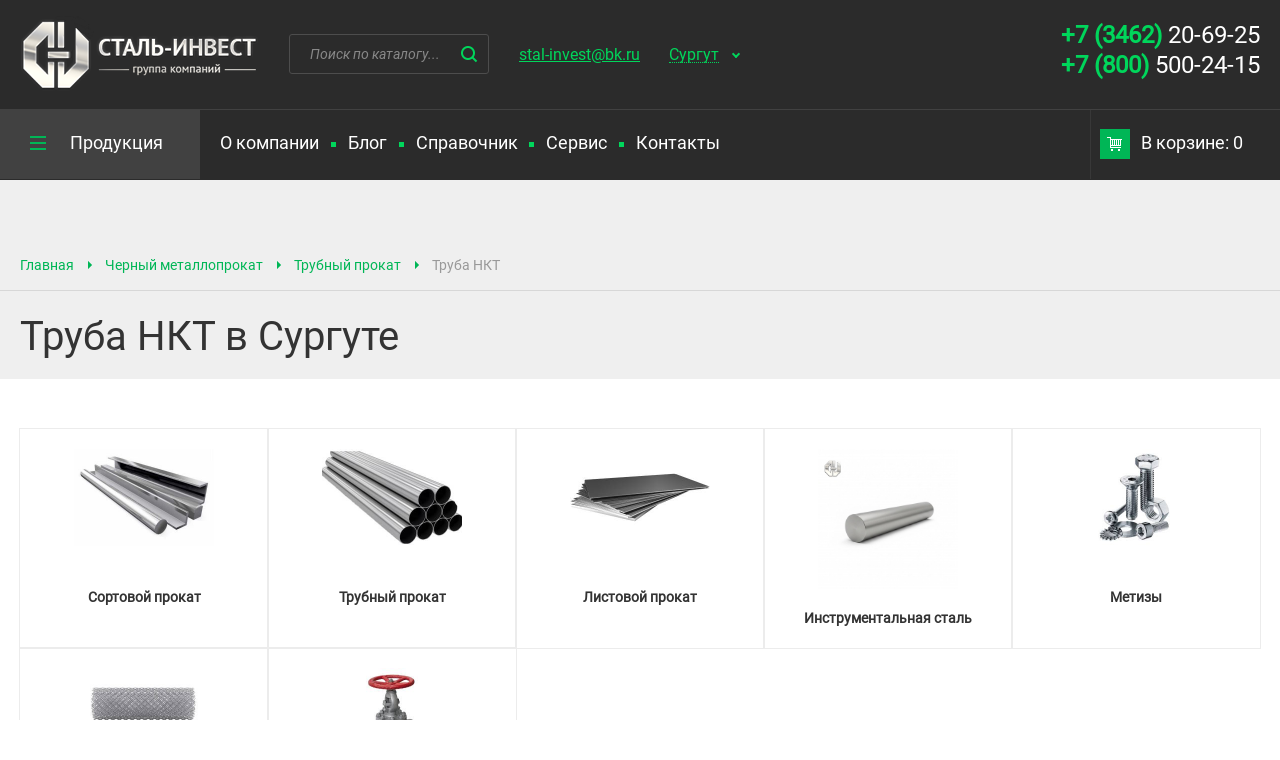

--- FILE ---
content_type: text/html; charset=UTF-8
request_url: https://surgut.stl-invest.ru/chernyy-metalloprokat/trubnyy/truba-nkt/
body_size: 9813
content:
<!DOCTYPE html><html lang="ru"><head><meta charset="UTF-8"><meta http-equiv="X-UA-Compatible" content="IE=edge"><meta name="viewport" content="width=device-width"><meta name="description" content="Труба НКТ в Сургуте . Купить со склада оптом и в розницу. Низкие цены. Наличие. Доставка. Телефон +7 (3462) 20-69-25"><title>Труба НКТ купить в Сургуте, цены оптом и в розницу | Сталь-Инвест</title><link rel="stylesheet" href="/DESIGN/SITE/css/reset.css?v=1537167482" type="text/css"><link rel="stylesheet" href="/DESIGN/SITE/css/fonts.css?v=1658650905" type="text/css"><link rel="stylesheet" href="/DESIGN/SITE/css/content.css?v=1637734661" type="text/css"><link rel="stylesheet" href="/DESIGN/SITE/css/slick.css?v=1537167482" type="text/css"><link rel="stylesheet" href="/DESIGN/SITE/css/style.css?v=1769106634" type="text/css"><link rel="stylesheet" href="/DESIGN/SITE/css/modalWindow.css?v=1537167482" type="text/css"><link rel="stylesheet" href="/DESIGN/SITE/css/jquery.bxslider.css?v=1537167482" type="text/css"><link rel="stylesheet" href="/DESIGN/SITE/css/custom.css?v=1607493501" type="text/css"><link rel="icon" href="/favicon.ico" type="image/x-icon"><link rel="shortcut icon" href="/favicon.ico" type="image/x-icon"><!--[if lt IE 9]> <script src="//cdnjs.cloudflare.com/ajax/libs/html5shiv/r29/html5.min.js"></script> <script src="//dnjs.cloudflare.com/ajax/libs/es5-shim/4.4.1/es5-shim.min.js"></script> <script src="https://oss.maxcdn.com/respond/1.4.2/respond.min.js"></script> <![endif]--><meta itemprop="name" content="�����-������"><meta property="og:url" content="https://surgut.stl-invest.ru/chernyy-metalloprokat/trubnyy/truba-nkt/"><meta property="og:type" content="website"><meta property="og:title" content="Труба НКТ купить в Сургуте, цены оптом и в розницу | Сталь-Инвест"><meta property="og:description" content="Труба НКТ в Сургуте . Купить со склада оптом и в розницу. Низкие цены. Наличие. Доставка. Телефон +7 (3462) 20-69-25"><meta name="generator" content="MediaPublisher 6.0"></head><body><div class="rootWrap"><header><div class="header"><div class="header-top"><div class="wrap"><div class="logo"><a href="/"> <img src="/DESIGN/SITE/images/logo.png" alt=""></a></div><div class="search"><form class="search-form" action="/poisk/" method="get"><input placeholder="Поиск по каталогу..." class="js-search_inp" data-type="header" type="text" name="q" autocomplete="off"><button></button></form><div class="search-drop js-search_hint_wrap" data-type="header"></div></div><div class="header-whatsapp"><a rel="nofollow" type="button" onclick="yaCounter964780.reachGoal('whatsapp_header'); return true;" href="https://t.me/romanpletukhin" target="_blank">Телеграм</a></div><div class="header-mail"><a href="mailto:stal-invest@bk.ru">stal-invest@bk.ru</a></div><div class="city-select"><span>Ваш город:</span><a href="#" class="js-pop_up" data-type="select_city" data-url="/chernyy-metalloprokat/trubnyy/truba-nkt/">Сургут</a></div><div class="header-b-phone"><div class="header-phone"><a href="tel:+73462206925" class="mgo-number"><b>+7 (3462) </b> 20-69-25 </a></div><div class="header-phone"><a href="tel:+78005002415" class=""><b>+7 (800)</b> 500-24-15 </a></div></div></div></div><div class="header-bottom" id="sticker"><div class="wrap"><div class="cat-menu js-toggleMenuWrap" data-type="main_menu"><div class="cat-menu-btn js-toggleMenuBtn" onclick="void(0)" data-type="main_menu"><span>Продукция</span></div><div class="cat-menu-drop js-toggleMenuDrop" data-type="main_menu"><table class="cmd-table"><tr><td><div class="cmd-title"><a href="/chernyy-metalloprokat/">Черный металлопрокат</a></div><div class="cmd-list"><div><a href="/chernyy-metalloprokat/sortovoy/">Сортовой прокат</a></div><div><a href="/chernyy-metalloprokat/trubnyy/">Трубный прокат</a></div><div><a href="/chernyy-metalloprokat/listovoy/">Листовой прокат</a></div><div><a href="/chernyy-metalloprokat/instrumentalnaya-stal/">Инструментальная сталь</a></div><div><a href="/chernyy-metalloprokat/metizy/">Метизы</a></div><div><a href="/chernyy-metalloprokat/setka-metallicheskaya/">Сетка металлическая</a></div><div><a href="/chernyy-metalloprokat/truboprovodnaya-armatura/">Трубопроводная арматура</a></div></div></td><td><div class="cmd-title"><a href="/tsvetnoy-metalloprokat/">Цветной металлопрокат</a></div><div class="cmd-list"><div><a href="/tsvetnoy-metalloprokat/mednyy/">Медный прокат</a></div><div><a href="/tsvetnoy-metalloprokat/bronzovyy/">Бронзовый прокат</a></div><div><a href="/tsvetnoy-metalloprokat/latunnyy/">Латунный прокат</a></div><div><a href="/tsvetnoy-metalloprokat/alyuminievyy/">Алюминиевый прокат</a></div><div><a href="/tsvetnoy-metalloprokat/titanovyy/">Титановый прокат</a></div></div></td><td><div class="cmd-title"><a href="/nerzhaveyushiy-metalloprokat/">Нержавеющий металлопрокат</a></div><div class="cmd-list"><div><a href="/nerzhaveyushiy-metalloprokat/trubnyy-nerzhaveyushiy/">Трубный нержавеющий прокат</a></div><div><a href="/nerzhaveyushiy-metalloprokat/listovoy-nerzhaveyushiy/">Листовой нержавеющий прокат</a></div><div><a href="/nerzhaveyushiy-metalloprokat/sortovoy-nerzhaveyushiy/">Сортовой нержавеющий прокат</a></div><div><a href="/nerzhaveyushiy-metalloprokat/setka-nerzhaveyushaya/">Сетка нержавеющая</a></div><div><a href="/nerzhaveyushiy-metalloprokat/nerzhaveyushie-elementy-truboprovoda/">Нержавеющие элементы трубопровода</a></div></div></td></tr></table></div></div><div class="nav-icon"><div class="burger"><span></span><span></span><span></span></div>Меню</div><div class="mobile-wrap"><nav class="menu"><div class=""><a href="/o-nas/">О компании</a></div><span><span></span></span><div class=""><a href="/blog/">Блог</a></div><span><span></span></span><div class=""><a href="/spravochnik/">Справочник</a></div><span><span></span></span><div class=""><a href="/servis/">Сервис</a></div><span><span></span></span><div class=""><a href="/kontakty/">Контакты</a></div></nav><div class="cart js-header_cart"><a href="/korzina/"><span></span>В корзине: 0</a></div></div></div><div class="msg-whatsapp"><div class="msg-whatsapp-content"><span class="msg-mobile"><a rel="nofollow" type="button" onclick="yaCounter964780.reachGoal('whatsapp_header'); return true;" href="https://t.me/romanpletukhin" target="_blank">Телеграм</a></span></div></div></div></div></header><main><div class="title-b"><div class="title-b-top"><div class="wrap"><nav class="bread-crumbs"><div><a href="/">Главная</a></div><div><a href="/chernyy-metalloprokat/">Черный металлопрокат</a><div class="bread-crumbs-drop"><div><a href="/tsvetnoy-metalloprokat/">Цветной металлопрокат</a></div><div><a href="/nerzhaveyushiy-metalloprokat/">Нержавеющий металлопрокат</a></div></div></div><div><a href="/chernyy-metalloprokat/trubnyy/">Трубный прокат</a><div class="bread-crumbs-drop"><div><a href="/chernyy-metalloprokat/sortovoy/">Сортовой прокат</a></div><div><a href="/chernyy-metalloprokat/listovoy/">Листовой прокат</a></div><div><a href="/chernyy-metalloprokat/instrumentalnaya-stal/">Инструментальная сталь</a></div><div><a href="/chernyy-metalloprokat/metizy/">Метизы</a></div><div><a href="/chernyy-metalloprokat/setka-metallicheskaya/">Сетка металлическая</a></div><div><a href="/chernyy-metalloprokat/truboprovodnaya-armatura/">Трубопроводная арматура</a></div></div></div><div><span>Труба НКТ</span></div> </nav></div></div><div class="title-b-bottom"><div class="wrap"><h1>Труба НКТ в Сургуте</h1></div></div></div><!--[INDEX]--><div class="p-catalog"><div class="wrap"><div class="b-article-nav-top"><a class="item" href="/chernyy-metalloprokat/sortovoy/"><div class="wrap-img"><img src="/UPLOAD/2025/03/13/article-nav-sortovoi-prokat_280_194.jpg" alt="фото навигации раздела Сортовой прокат" class="bg"></div><div class="title" >Сортовой прокат</div></a><a class="item" href="/chernyy-metalloprokat/trubnyy/"><div class="wrap-img"><img src="/UPLOAD/2025/03/13/article-nav-trub-prokat_280_194.jpg" alt="фото навигации раздела Трубный прокат" class="bg"></div><div class="title" >Трубный прокат</div></a><a class="item" href="/chernyy-metalloprokat/listovoy/"><div class="wrap-img"><img src="/UPLOAD/2025/03/13/article-nav-list-prokat_280_194.jpg" alt="фото навигации раздела Листовой прокат" class="bg"></div><div class="title" >Листовой прокат</div></a><a class="item" href="/chernyy-metalloprokat/instrumentalnaya-stal/"><div class="wrap-img"><img src="/UPLOAD/2025/11/26/a4-3-2_280_194.png" alt="фото навигации раздела Инструментальная сталь" class="bg"></div><div class="title" >Инструментальная сталь</div></a><a class="item" href="/chernyy-metalloprokat/metizy/"><div class="wrap-img"><img src="/UPLOAD/2025/03/13/article-nav-metiz-prokat_280_194.jpg" alt="фото навигации раздела Метизы" class="bg"></div><div class="title" >Метизы</div></a><a class="item" href="/chernyy-metalloprokat/setka-metallicheskaya/"><div class="wrap-img"><img src="/UPLOAD/2025/03/13/article-nav-setka-prokat_280_194.jpg" alt="фото навигации раздела Сетка металлическая" class="bg"></div><div class="title" >Сетка металлическая</div></a><a class="item" href="/chernyy-metalloprokat/truboprovodnaya-armatura/"><div class="wrap-img"><img src="/UPLOAD/2025/03/13/article-nav-truboprovod-prokat_280_194.jpg" alt="фото навигации раздела Трубопроводная арматура" class="bg"></div><div class="title" >Трубопроводная арматура</div></a></div><div class="action-b"><style></style> <script>function toggleCollapse(id, parentId) {
    var content = document.getElementById(id);
    var isOpen = window.getComputedStyle(content).display !== "none"; // Проверяем текущее состояние

    // Закрываем все элементы на этом уровне
    if (parentId === 'root') {
        document.querySelectorAll('.article-1 > .collapse-content').forEach(el => {
            if (el.id !== id) {
                el.style.display = "none";
            }
        });
    } else {
        var parent = document.getElementById(parentId);
        if (parent) {
            parent.querySelectorAll('.collapse-content').forEach(el => {
                if (el.id !== id) {
                    el.style.display = "none";
                }
            });
        }
    }

    // Переключаем текущее состояние
    content.style.display = isOpen ? "none" : "block";

    // Обновляем классы active
    updateActiveClasses();
}

function updateActiveClasses() {
    document.querySelectorAll('.item').forEach(item => {
        const collapseContent = item.querySelector('.collapse-content');
        const link = item.querySelector('a'); // Находим ссылку в элементе
        const button = item.querySelector('button'); // Находим кнопку

        if (collapseContent && window.getComputedStyle(collapseContent).display !== 'none') {
            item.classList.add('active');
            if (link) link.classList.add('active'); // Добавляем active к ссылке
            if (button) button.classList.add('active'); // Добавляем active к кнопке
        } else {
            item.classList.remove('active');
            if (link) link.classList.remove('active'); // Убираем active у ссылки
            if (button) button.classList.remove('active'); // Убираем active у кнопки
        }
    });
}</script> <div class="b-catalog-left-menu"><div class="item article-1 active"><a href="/chernyy-metalloprokat/" class="">Черный металлопрокат </a><button class="toggle-btn" onclick="toggleCollapse('collapse-0', 'root')"><svg xmlns="http://www.w3.org/2000/svg" width="5" height="4" fill="none"><path fill="#333" fill-rule="evenodd" d="M0 .1h5l-2.5 3L0 .1Z" clip-rule="evenodd"/></svg></button><div id="collapse-0" class="collapse-content active"><div class="item article-2 "><a href="/chernyy-metalloprokat/sortovoy/" class="">Сортовой прокат </a><button class="toggle-btn" onclick="toggleCollapse('collapse-0-0', 'collapse-0')"><svg xmlns="http://www.w3.org/2000/svg" width="5" height="4" fill="none"><path fill="#333" fill-rule="evenodd" d="M0 .1h5l-2.5 3L0 .1Z" clip-rule="evenodd"/></svg></button><div id="collapse-0-0" class="collapse-content "><div class="item article-3 "><a href="/chernyy-metalloprokat/sortovoy/armatura-stalnaya/">Арматура стальная </a></div><div class="item article-3 "><a href="/chernyy-metalloprokat/sortovoy/balka-dvutavrovaya/">Балка двутавровая </a></div><div class="item article-3 "><a href="/chernyy-metalloprokat/sortovoy/kvadrat-stalnoy/">Квадрат стальной </a></div><div class="item article-3 "><a href="/chernyy-metalloprokat/sortovoy/kolyuchee-ograzhdenie-egoza-sbb/">Колючее ограждение СББ </a></div><div class="item article-3 "><a href="/chernyy-metalloprokat/sortovoy/kronshteyn-dlya-egozy/">Кронштейн для СББ </a></div><div class="item article-3 "><a href="/chernyy-metalloprokat/sortovoy/krug-stalnoy-kalibrovannyy/">Круг стальной калиброванный </a></div><div class="item article-3 "><a href="/chernyy-metalloprokat/sortovoy/krug-otsinkovannyy/">Круг оцинкованный </a></div><div class="item article-3 "><a href="/chernyy-metalloprokat/sortovoy/krug-chugunnyy/">Круг чугунный </a></div><div class="item article-3 "><a href="/chernyy-metalloprokat/sortovoy/kvadrat-chugunnyy/">Квадрат чугунный </a></div><div class="item article-3 "><a href="/chernyy-metalloprokat/sortovoy/lyuk-chugunnyy/">Люк чугунный </a></div><div class="item article-3 "><a href="/chernyy-metalloprokat/sortovoy/prutok-kruglyy-stalnoy/">Пруток круглый стальной </a></div><div class="item article-3 "><a href="/chernyy-metalloprokat/sortovoy/pokovka-kruglaya/">Поковка круглая </a></div><div class="item article-3 "><a href="/chernyy-metalloprokat/sortovoy/polosa-stalnaya/">Полоса стальная </a></div><div class="item article-3 "><a href="/chernyy-metalloprokat/sortovoy/polosa-otsinkovannaya/">Полоса оцинкованная </a></div><div class="item article-3 "><a href="/chernyy-metalloprokat/sortovoy/provoloka-stalnaya/">Проволока стальная </a></div><div class="item article-3 "><a href="/chernyy-metalloprokat/sortovoy/provoloka-kolyuchaya/">Проволока колючая </a></div><div class="item article-3 "><a href="/chernyy-metalloprokat/sortovoy/ugolok-stalnoy-goryachekatanyy/">Уголок стальной горячекатаный </a></div><div class="item article-3 "><a href="/chernyy-metalloprokat/sortovoy/ugolok-stalnoy-otsinkovannyy/">Уголок стальной оцинкованный </a></div><div class="item article-3 "><a href="/chernyy-metalloprokat/sortovoy/shveller-goryachekatanyy/">Швеллер горячекатаный </a></div><div class="item article-3 "><a href="/chernyy-metalloprokat/sortovoy/shveller-stalnoy-gnutyy/">Швеллер стальной гнутый </a></div><div class="item article-3 "><a href="/chernyy-metalloprokat/sortovoy/shestigrannik/">Шестигранник </a></div><div class="item article-3 "><a href="/chernyy-metalloprokat/sortovoy/shestigrannik-kalibrovannyy/">Шестигранник калиброванный </a></div><div class="item article-3 "><a href="/chernyy-metalloprokat/sortovoy/krug-stalnoy-zharoprochnyy/">Круг стальной жаропрочный </a></div></div></div><div class="item article-2 active"><a href="/chernyy-metalloprokat/trubnyy/" class="">Трубный прокат </a><button class="toggle-btn" onclick="toggleCollapse('collapse-0-1', 'collapse-0')"><svg xmlns="http://www.w3.org/2000/svg" width="5" height="4" fill="none"><path fill="#333" fill-rule="evenodd" d="M0 .1h5l-2.5 3L0 .1Z" clip-rule="evenodd"/></svg></button><div id="collapse-0-1" class="collapse-content active"><div class="item article-3 "><a href="/chernyy-metalloprokat/trubnyy/truba-goryachekatanaya-stalnaya/">Труба горячекатаная стальная </a></div><div class="item article-3 "><a href="/chernyy-metalloprokat/trubnyy/truba-tolstostennaya/">Труба горячекатаная толстостенная </a></div><div class="item article-3 "><a href="/chernyy-metalloprokat/trubnyy/truba-holodnodeformirovannaya/">Труба холоднодеформированная </a></div><div class="item article-3 "><a href="/chernyy-metalloprokat/trubnyy/truba-elektrosvarnaya/">Труба электросварная </a></div><div class="item article-3 "><a href="/chernyy-metalloprokat/trubnyy/truba-profilnaya/">Труба профильная </a></div><div class="item article-3 "><a href="/chernyy-metalloprokat/trubnyy/truba-profilnaya-otsinkovannaya/">Труба профильная оцинкованная </a></div><div class="item article-3 "><a href="/chernyy-metalloprokat/trubnyy/truba-vodogazoprovodnaya/">Труба водогазопроводная </a></div><div class="item article-3 "><a href="/chernyy-metalloprokat/trubnyy/truba-otsinkovannaya/">Труба оцинкованная </a></div><div class="item article-3 "><a href="/chernyy-metalloprokat/trubnyy/truba-chugunnaya/">Труба чугунная </a></div><div class="item article-3 "><a href="/chernyy-metalloprokat/trubnyy/truba-kotelnaya/">Труба котельная </a></div><div class="item article-3 active active-default"><a active active-default>Труба НКТ </a></div><div class="item article-3 "><a href="/chernyy-metalloprokat/trubnyy/truba-gazliftnaya-stalnaya/">Труба газлифтная стальная </a></div><div class="item article-3 "><a href="/chernyy-metalloprokat/trubnyy/truby-hladostoykie-korrozionostoykie/">Трубы хладостойкие, коррозионностойкие </a></div></div></div><div class="item article-2 "><a href="/chernyy-metalloprokat/listovoy/" class="">Листовой прокат </a><button class="toggle-btn" onclick="toggleCollapse('collapse-0-2', 'collapse-0')"><svg xmlns="http://www.w3.org/2000/svg" width="5" height="4" fill="none"><path fill="#333" fill-rule="evenodd" d="M0 .1h5l-2.5 3L0 .1Z" clip-rule="evenodd"/></svg></button><div id="collapse-0-2" class="collapse-content "><div class="item article-3 "><a href="/chernyy-metalloprokat/listovoy/list-stalnoy-goryachekatanyy/">Лист стальной горячекатаный </a></div><div class="item article-3 "><a href="/chernyy-metalloprokat/listovoy/list-stalnoy-holodnokatanyy/">Лист стальной холоднокатаный </a></div><div class="item article-3 "><a href="/chernyy-metalloprokat/listovoy/list-otsinkovannyy-ploskiy/">Лист оцинкованный плоский </a></div><div class="item article-3 "><a href="/chernyy-metalloprokat/listovoy/list-s-polimernym-pokrytiem/">Лист с полимерным покрытием </a></div><div class="item article-3 "><a href="/chernyy-metalloprokat/listovoy/list-stalnoy-riflenyy/">Лист стальной рифленый </a></div><div class="item article-3 "><a href="/chernyy-metalloprokat/listovoy/list-prosechno-vytyazhnoy/">Лист просечно-вытяжной </a></div><div class="item article-3 "><a href="/chernyy-metalloprokat/listovoy/profnastil-otsinkovannyy/">Профнастил оцинкованный </a></div><div class="item article-3 "><a href="/chernyy-metalloprokat/listovoy/profnastil-okrashennyy/">Профнастил окрашенный </a></div></div></div><div class="item article-2 "><a href="/chernyy-metalloprokat/instrumentalnaya-stal/" class="">Инструментальная сталь </a><button class="toggle-btn" onclick="toggleCollapse('collapse-0-3', 'collapse-0')"><svg xmlns="http://www.w3.org/2000/svg" width="5" height="4" fill="none"><path fill="#333" fill-rule="evenodd" d="M0 .1h5l-2.5 3L0 .1Z" clip-rule="evenodd"/></svg></button><div id="collapse-0-3" class="collapse-content "><div class="item article-3 "><a href="/chernyy-metalloprokat/instrumentalnaya-stal/krug-instrumentalnyy/">Круг инструментальный </a></div><div class="item article-3 "><a href="/chernyy-metalloprokat/instrumentalnaya-stal/polosa-instrumentalnaya/">Полоса инструментальная </a></div></div></div><div class="item article-2 "><a href="/chernyy-metalloprokat/metizy/" class="">Метизы </a><button class="toggle-btn" onclick="toggleCollapse('collapse-0-4', 'collapse-0')"><svg xmlns="http://www.w3.org/2000/svg" width="5" height="4" fill="none"><path fill="#333" fill-rule="evenodd" d="M0 .1h5l-2.5 3L0 .1Z" clip-rule="evenodd"/></svg></button><div id="collapse-0-4" class="collapse-content "><div class="item article-3 "><a href="/chernyy-metalloprokat/metizy/bolt-otsinkovannyy/">Болт оцинкованный </a></div><div class="item article-3 "><a href="/chernyy-metalloprokat/metizy/gayka-otsinkovannaya/">Гайка оцинкованная </a></div><div class="item article-3 "><a href="/chernyy-metalloprokat/metizy/shpilka-rezbovaya-otsinkovannaya/">Шпилька резьбовая оцинкованная </a></div><div class="item article-3 "><a href="/chernyy-metalloprokat/metizy/shayba-otsinkovannaya/">Шайба оцинкованная </a></div></div></div><div class="item article-2 "><a href="/chernyy-metalloprokat/setka-metallicheskaya/" class="">Сетка металлическая </a><button class="toggle-btn" onclick="toggleCollapse('collapse-0-5', 'collapse-0')"><svg xmlns="http://www.w3.org/2000/svg" width="5" height="4" fill="none"><path fill="#333" fill-rule="evenodd" d="M0 .1h5l-2.5 3L0 .1Z" clip-rule="evenodd"/></svg></button><div id="collapse-0-5" class="collapse-content "><div class="item article-3 "><a href="/chernyy-metalloprokat/setka-metallicheskaya/setka-rabitsa/">Сетка рабица </a></div><div class="item article-3 "><a href="/chernyy-metalloprokat/setka-metallicheskaya/setka-kladochnaya/">Сетка кладочная </a></div><div class="item article-3 "><a href="/chernyy-metalloprokat/setka-metallicheskaya/setka-tkanaya/">Сетка тканая </a></div><div class="item article-3 "><a href="/chernyy-metalloprokat/setka-metallicheskaya/setka-rabitsa-s-polimernym-pokrytiem/">Сетка рабица с полимерным покрытием </a></div></div></div><div class="item article-2 "><a href="/chernyy-metalloprokat/truboprovodnaya-armatura/" class="">Трубопроводная арматура </a><button class="toggle-btn" onclick="toggleCollapse('collapse-0-6', 'collapse-0')"><svg xmlns="http://www.w3.org/2000/svg" width="5" height="4" fill="none"><path fill="#333" fill-rule="evenodd" d="M0 .1h5l-2.5 3L0 .1Z" clip-rule="evenodd"/></svg></button><div id="collapse-0-6" class="collapse-content "><div class="item article-3 "><a href="/chernyy-metalloprokat/truboprovodnaya-armatura/otvody-stalnye/">Отводы стальные </a></div><div class="item article-3 "><a href="/chernyy-metalloprokat/truboprovodnaya-armatura/perehod-stalnoy-kontsentricheskiy/">Переход стальной концентрический </a></div><div class="item article-3 "><a href="/chernyy-metalloprokat/truboprovodnaya-armatura/perehod-stalnoy-ekstsentricheskiy/">Переход стальной эксцентрический </a></div><div class="item article-3 "><a href="/chernyy-metalloprokat/truboprovodnaya-armatura/flantsy-stalnye/">Фланцы стальные </a></div><div class="item article-3 "><a href="/chernyy-metalloprokat/truboprovodnaya-armatura/flantsy-stalnye-ploskie/">Фланцы стальные плоские </a></div><div class="item article-3 "><a href="/chernyy-metalloprokat/truboprovodnaya-armatura/flantsy-stalnye-vorotnikovye/">Фланцы стальные воротниковые </a></div><div class="item article-3 "><a href="/chernyy-metalloprokat/truboprovodnaya-armatura/dnishe-ellipticheskoe/">Днище стальное </a></div><div class="item article-3 "><a href="/chernyy-metalloprokat/truboprovodnaya-armatura/troynik-stalnoy/">Тройник стальной </a></div><div class="item article-3 "><a href="/chernyy-metalloprokat/truboprovodnaya-armatura/zaglushka-stalnaya/">Заглушка стальная </a></div><div class="item article-3 "><a href="/chernyy-metalloprokat/truboprovodnaya-armatura/kran-sharovyy/">Кран шаровый </a></div><div class="item article-3 "><a href="/chernyy-metalloprokat/truboprovodnaya-armatura/mufta-stalnaya/">Муфта стальная </a></div><div class="item article-3 "><a href="/chernyy-metalloprokat/truboprovodnaya-armatura/mufta-chugunnaya/">Муфта чугунная </a></div></div></div></div></div><div class="item article-1 "><a href="/tsvetnoy-metalloprokat/" class="">Цветной металлопрокат </a><button class="toggle-btn" onclick="toggleCollapse('collapse-1', 'root')"><svg xmlns="http://www.w3.org/2000/svg" width="5" height="4" fill="none"><path fill="#333" fill-rule="evenodd" d="M0 .1h5l-2.5 3L0 .1Z" clip-rule="evenodd"/></svg></button><div id="collapse-1" class="collapse-content "><div class="item article-2 "><a href="/tsvetnoy-metalloprokat/mednyy/" class="">Медный прокат </a><button class="toggle-btn" onclick="toggleCollapse('collapse-1-0', 'collapse-1')"><svg xmlns="http://www.w3.org/2000/svg" width="5" height="4" fill="none"><path fill="#333" fill-rule="evenodd" d="M0 .1h5l-2.5 3L0 .1Z" clip-rule="evenodd"/></svg></button><div id="collapse-1-0" class="collapse-content "><div class="item article-3 "><a href="/tsvetnoy-metalloprokat/mednyy/shina-mednaya-elektrotehnicheskaya/">Шина медная электротехническая </a></div><div class="item article-3 "><a href="/tsvetnoy-metalloprokat/mednyy/truba-mednaya/">Труба медная </a></div><div class="item article-3 "><a href="/tsvetnoy-metalloprokat/mednyy/list-mednyy/">Лист медный </a></div><div class="item article-3 "><a href="/tsvetnoy-metalloprokat/mednyy/prutok-mednyy/">Пруток медный </a></div><div class="item article-3 "><a href="/tsvetnoy-metalloprokat/mednyy/provoloka-mednaya/">Проволока медная </a></div><div class="item article-3 "><a href="/tsvetnoy-metalloprokat/mednyy/lenta-mednaya/">Лента медная </a></div></div></div><div class="item article-2 "><a href="/tsvetnoy-metalloprokat/bronzovyy/" class="">Бронзовый прокат </a><button class="toggle-btn" onclick="toggleCollapse('collapse-1-1', 'collapse-1')"><svg xmlns="http://www.w3.org/2000/svg" width="5" height="4" fill="none"><path fill="#333" fill-rule="evenodd" d="M0 .1h5l-2.5 3L0 .1Z" clip-rule="evenodd"/></svg></button><div id="collapse-1-1" class="collapse-content "><div class="item article-3 "><a href="/tsvetnoy-metalloprokat/bronzovyy/truba-bronzovaya/">Труба бронзовая </a></div><div class="item article-3 "><a href="/tsvetnoy-metalloprokat/bronzovyy/lenta-bronzovaya/">Лента бронзовая </a></div><div class="item article-3 "><a href="/tsvetnoy-metalloprokat/bronzovyy/polosa-bronzovaya/">Полоса бронзовая </a></div><div class="item article-3 "><a href="/tsvetnoy-metalloprokat/bronzovyy/prutok-bronzovyy/">Пруток бронзовый </a></div></div></div><div class="item article-2 "><a href="/tsvetnoy-metalloprokat/latunnyy/" class="">Латунный прокат </a><button class="toggle-btn" onclick="toggleCollapse('collapse-1-2', 'collapse-1')"><svg xmlns="http://www.w3.org/2000/svg" width="5" height="4" fill="none"><path fill="#333" fill-rule="evenodd" d="M0 .1h5l-2.5 3L0 .1Z" clip-rule="evenodd"/></svg></button><div id="collapse-1-2" class="collapse-content "><div class="item article-3 "><a href="/tsvetnoy-metalloprokat/latunnyy/lenta-latunnaya/">Лента латунная </a></div><div class="item article-3 "><a href="/tsvetnoy-metalloprokat/latunnyy/list-latunnyy/">Лист латунный </a></div><div class="item article-3 "><a href="/tsvetnoy-metalloprokat/latunnyy/provoloka-latunnaya/">Проволока латунная </a></div><div class="item article-3 "><a href="/tsvetnoy-metalloprokat/latunnyy/prutok-latunnyy-kruglyy/">Пруток латунный круглый </a></div><div class="item article-3 "><a href="/tsvetnoy-metalloprokat/latunnyy/prutok-latunnyy-kvadratnyy/">Пруток латунный квадратный </a></div><div class="item article-3 "><a href="/tsvetnoy-metalloprokat/latunnyy/latunnyi-shestigrannik/">Пруток латунный шестигранный </a></div><div class="item article-3 "><a href="/tsvetnoy-metalloprokat/latunnyy/truba-latunnaya/">Труба латунная </a></div></div></div><div class="item article-2 "><a href="/tsvetnoy-metalloprokat/alyuminievyy/" class="">Алюминиевый прокат </a><button class="toggle-btn" onclick="toggleCollapse('collapse-1-3', 'collapse-1')"><svg xmlns="http://www.w3.org/2000/svg" width="5" height="4" fill="none"><path fill="#333" fill-rule="evenodd" d="M0 .1h5l-2.5 3L0 .1Z" clip-rule="evenodd"/></svg></button><div id="collapse-1-3" class="collapse-content "><div class="item article-3 "><a href="/tsvetnoy-metalloprokat/alyuminievyy/list-alyuminievyy-riflenyy/">Лист алюминиевый рифленый </a></div><div class="item article-3 "><a href="/tsvetnoy-metalloprokat/alyuminievyy/list-alyuminievyy/">Лист алюминиевый гладкий </a></div><div class="item article-3 "><a href="/tsvetnoy-metalloprokat/alyuminievyy/plita-alyuminievaya/">Плита алюминиевая </a></div><div class="item article-3 "><a href="/tsvetnoy-metalloprokat/alyuminievyy/provoloka-alyuminievaya/">Проволока алюминиевая </a></div><div class="item article-3 "><a href="/tsvetnoy-metalloprokat/alyuminievyy/prutok-alyuminievyy/">Пруток алюминиевый </a></div><div class="item article-3 "><a href="/tsvetnoy-metalloprokat/alyuminievyy/truba-alyuminievaya/">Труба алюминиевая </a></div><div class="item article-3 "><a href="/tsvetnoy-metalloprokat/alyuminievyy/truba-alyuminievaya-profilnaya/">Труба алюминиевая профильная </a></div><div class="item article-3 "><a href="/tsvetnoy-metalloprokat/alyuminievyy/ugolok-alyuminievyy/">Уголок алюминиевый </a></div><div class="item article-3 "><a href="/tsvetnoy-metalloprokat/alyuminievyy/tavr-alyuminievyy/">Тавр алюминиевый </a></div><div class="item article-3 "><a href="/tsvetnoy-metalloprokat/alyuminievyy/shveller-alyuminievyy/">Швеллер алюминиевый </a></div><div class="item article-3 "><a href="/tsvetnoy-metalloprokat/alyuminievyy/shina-alyuminievaya/">Шина алюминиевая </a></div><div class="item article-3 "><a href="/tsvetnoy-metalloprokat/alyuminievyy/shestigrannik-alyuminievyy/">Шестигранник алюминиевый </a></div></div></div><div class="item article-2 "><a href="/tsvetnoy-metalloprokat/titanovyy/" class="">Титановый прокат </a><button class="toggle-btn" onclick="toggleCollapse('collapse-1-4', 'collapse-1')"><svg xmlns="http://www.w3.org/2000/svg" width="5" height="4" fill="none"><path fill="#333" fill-rule="evenodd" d="M0 .1h5l-2.5 3L0 .1Z" clip-rule="evenodd"/></svg></button><div id="collapse-1-4" class="collapse-content "><div class="item article-3 "><a href="/tsvetnoy-metalloprokat/titanovyy/truba-titanovaya/">Труба титановая </a></div><div class="item article-3 "><a href="/tsvetnoy-metalloprokat/titanovyy/list-titanovyy/">Лист титановый </a></div><div class="item article-3 "><a href="/tsvetnoy-metalloprokat/titanovyy/krug-titanovyy/">Круг титановый </a></div><div class="item article-3 "><a href="/tsvetnoy-metalloprokat/titanovyy/provoloka-titanovaya/">Проволока титановая </a></div></div></div></div></div><div class="item article-1 "><a href="/nerzhaveyushiy-metalloprokat/" class="">Нержавеющий металлопрокат </a><button class="toggle-btn" onclick="toggleCollapse('collapse-2', 'root')"><svg xmlns="http://www.w3.org/2000/svg" width="5" height="4" fill="none"><path fill="#333" fill-rule="evenodd" d="M0 .1h5l-2.5 3L0 .1Z" clip-rule="evenodd"/></svg></button><div id="collapse-2" class="collapse-content "><div class="item article-2 "><a href="/nerzhaveyushiy-metalloprokat/trubnyy-nerzhaveyushiy/" class="">Трубный нержавеющий прокат </a><button class="toggle-btn" onclick="toggleCollapse('collapse-2-0', 'collapse-2')"><svg xmlns="http://www.w3.org/2000/svg" width="5" height="4" fill="none"><path fill="#333" fill-rule="evenodd" d="M0 .1h5l-2.5 3L0 .1Z" clip-rule="evenodd"/></svg></button><div id="collapse-2-0" class="collapse-content "><div class="item article-3 "><a href="/nerzhaveyushiy-metalloprokat/trubnyy-nerzhaveyushiy/truba-nerzhaveyushaya/">Труба нержавеющая </a></div><div class="item article-3 "><a href="/nerzhaveyushiy-metalloprokat/trubnyy-nerzhaveyushiy/truba-nerzhaveyushaya-profilnaya/">Труба нержавеющая профильная </a></div></div></div><div class="item article-2 "><a href="/nerzhaveyushiy-metalloprokat/listovoy-nerzhaveyushiy/" class="">Листовой нержавеющий прокат </a><button class="toggle-btn" onclick="toggleCollapse('collapse-2-1', 'collapse-2')"><svg xmlns="http://www.w3.org/2000/svg" width="5" height="4" fill="none"><path fill="#333" fill-rule="evenodd" d="M0 .1h5l-2.5 3L0 .1Z" clip-rule="evenodd"/></svg></button><div id="collapse-2-1" class="collapse-content "><div class="item article-3 "><a href="/nerzhaveyushiy-metalloprokat/listovoy-nerzhaveyushiy/list-nerzhaveyushiy/">Лист нержавеющий </a></div><div class="item article-3 "><a href="/nerzhaveyushiy-metalloprokat/listovoy-nerzhaveyushiy/list-nerzhaveyushiy-riflenyy/">Лист нержавеющий рифленый </a></div><div class="item article-3 "><a href="/nerzhaveyushiy-metalloprokat/listovoy-nerzhaveyushiy/lenta-nerzhaveyushaya/">Лента нержавеющая </a></div><div class="item article-3 "><a href="/nerzhaveyushiy-metalloprokat/listovoy-nerzhaveyushiy/rulon-nerzhaveyushiy/">Рулон нержавеющий </a></div><div class="item article-3 "><a href="/nerzhaveyushiy-metalloprokat/listovoy-nerzhaveyushiy/list-nerzhaveyushiy-dekorativnyy/">Лист нержавеющий декоративный </a></div></div></div><div class="item article-2 "><a href="/nerzhaveyushiy-metalloprokat/sortovoy-nerzhaveyushiy/" class="">Сортовой нержавеющий прокат </a><button class="toggle-btn" onclick="toggleCollapse('collapse-2-2', 'collapse-2')"><svg xmlns="http://www.w3.org/2000/svg" width="5" height="4" fill="none"><path fill="#333" fill-rule="evenodd" d="M0 .1h5l-2.5 3L0 .1Z" clip-rule="evenodd"/></svg></button><div id="collapse-2-2" class="collapse-content "><div class="item article-3 "><a href="/nerzhaveyushiy-metalloprokat/sortovoy-nerzhaveyushiy/krug-nerzhaveyushiy/">Круг нержавеющий </a></div><div class="item article-3 "><a href="/nerzhaveyushiy-metalloprokat/sortovoy-nerzhaveyushiy/shestigrannik-nerzhaveyushiy/">Шестигранник нержавеющий </a></div><div class="item article-3 "><a href="/nerzhaveyushiy-metalloprokat/sortovoy-nerzhaveyushiy/ugolok-nerzhaveyushiy/">Уголок нержавеющий </a></div><div class="item article-3 "><a href="/nerzhaveyushiy-metalloprokat/sortovoy-nerzhaveyushiy/provoloka-nerzhaveyushaya/">Проволока нержавеющая </a></div><div class="item article-3 "><a href="/nerzhaveyushiy-metalloprokat/sortovoy-nerzhaveyushiy/shveller-gnutyy-nerzhaveyushiy/">Швеллер гнутый нержавеющий </a></div><div class="item article-3 "><a href="/nerzhaveyushiy-metalloprokat/sortovoy-nerzhaveyushiy/shveller-nerzhaveyushiy-goryachekatanyy/">Швеллер нержавеющий горячекатаный </a></div><div class="item article-3 "><a href="/nerzhaveyushiy-metalloprokat/sortovoy-nerzhaveyushiy/tavr-nerzhaveyushiy-goryachekatanyy/">Тавр нержавеющий горячекатаный </a></div><div class="item article-3 "><a href="/nerzhaveyushiy-metalloprokat/sortovoy-nerzhaveyushiy/polosa-nerzhaveyushaya/">Полоса нержавеющая </a></div></div></div><div class="item article-2 "><a href="/nerzhaveyushiy-metalloprokat/setka-nerzhaveyushaya/" class="">Сетка нержавеющая </a><button class="toggle-btn" onclick="toggleCollapse('collapse-2-3', 'collapse-2')"><svg xmlns="http://www.w3.org/2000/svg" width="5" height="4" fill="none"><path fill="#333" fill-rule="evenodd" d="M0 .1h5l-2.5 3L0 .1Z" clip-rule="evenodd"/></svg></button><div id="collapse-2-3" class="collapse-content "><div class="item article-3 "><a href="/nerzhaveyushiy-metalloprokat/setka-nerzhaveyushaya/setka-tkanaya-nerzhaveyushaya/">Сетка тканая нержавеющая </a></div><div class="item article-3 "><a href="/nerzhaveyushiy-metalloprokat/setka-nerzhaveyushaya/setka-filtrovaya-nerzhaveyushaya/">Сетка фильтровая нержавеющая </a></div></div></div><div class="item article-2 "><a href="/nerzhaveyushiy-metalloprokat/nerzhaveyushie-elementy-truboprovoda/" class="">Нержавеющие элементы трубопровода </a><button class="toggle-btn" onclick="toggleCollapse('collapse-2-4', 'collapse-2')"><svg xmlns="http://www.w3.org/2000/svg" width="5" height="4" fill="none"><path fill="#333" fill-rule="evenodd" d="M0 .1h5l-2.5 3L0 .1Z" clip-rule="evenodd"/></svg></button><div id="collapse-2-4" class="collapse-content "><div class="item article-3 "><a href="/nerzhaveyushiy-metalloprokat/nerzhaveyushie-elementy-truboprovoda/otvody-nerzhaveyushie/">Отводы нержавеющие </a></div><div class="item article-3 "><a href="/nerzhaveyushiy-metalloprokat/nerzhaveyushie-elementy-truboprovoda/perehody-nerzhaveyushie/">Переходы нержавеющие </a></div><div class="item article-3 "><a href="/nerzhaveyushiy-metalloprokat/nerzhaveyushie-elementy-truboprovoda/troynik-nerzhaveyushiy/">Тройник нержавеющий </a></div><div class="item article-3 "><a href="/nerzhaveyushiy-metalloprokat/nerzhaveyushie-elementy-truboprovoda/flantsy-nerzhaveyushie/">Фланцы нержавеющие </a></div><div class="item article-3 "><a href="/nerzhaveyushiy-metalloprokat/nerzhaveyushie-elementy-truboprovoda/flantsy-nerzhaveyushie-ploskie/">Фланцы нержавеющие плоские </a></div><div class="item article-3 "><a href="/nerzhaveyushiy-metalloprokat/nerzhaveyushie-elementy-truboprovoda/flantsy-nerzhaveyushie-vorotnikovye/">Фланцы нержавеющие воротниковые </a></div><div class="item article-3 "><a href="/nerzhaveyushiy-metalloprokat/nerzhaveyushie-elementy-truboprovoda/amerikanka-nerzhaveyushaya/">Американка нержавеющая </a></div><div class="item article-3 "><a href="/nerzhaveyushiy-metalloprokat/nerzhaveyushie-elementy-truboprovoda/zaglushka-nerzhaveyushaya/">Заглушка нержавеющая </a></div><div class="item article-3 "><a href="/nerzhaveyushiy-metalloprokat/nerzhaveyushie-elementy-truboprovoda/mufta-nerzhaveyushaya/">Муфта нержавеющая </a></div><div class="item article-3 "><a href="/nerzhaveyushiy-metalloprokat/nerzhaveyushie-elementy-truboprovoda/nippel-nerzhaveyushiy/">Ниппель нержавеющий </a></div><div class="item article-3 "><a href="/nerzhaveyushiy-metalloprokat/nerzhaveyushie-elementy-truboprovoda/sgon-nerzhaveyushiy/">Сгон нержавеющий </a></div><div class="item article-3 "><a href="/nerzhaveyushiy-metalloprokat/nerzhaveyushie-elementy-truboprovoda/polusgon-nerzhaveyushiy/">Полусгон нержавеющий </a></div><div class="item article-3 "><a href="/nerzhaveyushiy-metalloprokat/nerzhaveyushie-elementy-truboprovoda/bochonok-nerzhaveyushiy/">Бочонок нержавеющий </a></div><div class="item article-3 "><a href="/nerzhaveyushiy-metalloprokat/nerzhaveyushie-elementy-truboprovoda/krestovina-nerzhaveyushaya/">Крестовина нержавеющая </a></div></div></div></div></div></div><div class="b-catalog-items"><div class="tablet-filter"><div class="tablet-filter_in"><div class="filter-item"><a href="#" class="js-filter_popup" data-type="1">Типоразмер</a><div class="sort-example"></div></div><div class="filter-item"><a href="#" class="js-filter_popup" data-type="2">Марка стали</a><div class="sort-example"></div></div></div></div><div id="sticker2"><table class="table-items js-filterWrap" data-article="327" data-active_filter='a:0:{}' data-current_page_url='/chernyy-metalloprokat/trubnyy/truba-nkt/'><tr><th class="ti1">Наименование</th><th class="ti2"><a href="#" class="js-filter_popup" data-type="1">Типоразмер</a><div class="sort-example"></div></th><th class="ti3"><a href="#" class="js-filter_popup" data-type="2">Марка стали</a><div class="sort-example"></div></th><th class="ti4">Описание</th><th class="ti5">Цена, руб</th><th class="ti6">Ед. изм.</th><th class="ti7">Кол-во</th><th class="ti8"></th></tr></table></div><table class="table-items table-custom"><tr class="js-data_item" data-id="25082"><td class="ti1"><a href="/chernyy-metalloprokat/trubnyy/truba-nkt/33x35/">Труба НКТ </a></td><td class="ti2">33х3,5</td><td class="ti3"><div class="content"><span class="text"></span></div></td><td class="ti4">гр. Д, ГОСТ 633-80</td><td class="ti5"><div class="content"><span class="current-price text">По запросу </span></div></td><td class="ti6 empty"><span class="currency">руб/</span><span></span></td><td class="ti7"><div class="ci js-controlInCart"><span class="ci-m disabled"></span><span class="ci-p"></span><input type="text" value="1" class="js-controlInp js-itemCount_25082" autocomplete="off" maxlength="3"></div></td><td class="ti8"><button class="ti-btn js-addInCart"></button></td></tr><tr class="js-data_item" data-id="25083"><td class="ti1"><a href="/chernyy-metalloprokat/trubnyy/truba-nkt/33x35-33516/">Труба НКТ </a></td><td class="ti2">33х3,5</td><td class="ti3"><div class="content"><span class="text"></span></div></td><td class="ti4">гр. К, ГОСТ 633-80</td><td class="ti5"><div class="content"><span class="current-price text">По запросу </span></div></td><td class="ti6 empty"><span class="currency">руб/</span><span></span></td><td class="ti7"><div class="ci js-controlInCart"><span class="ci-m disabled"></span><span class="ci-p"></span><input type="text" value="1" class="js-controlInp js-itemCount_25083" autocomplete="off" maxlength="3"></div></td><td class="ti8"><button class="ti-btn js-addInCart"></button></td></tr><tr class="js-data_item" data-id="25084"><td class="ti1"><a href="/chernyy-metalloprokat/trubnyy/truba-nkt/33x35-33517/">Труба НКТ </a></td><td class="ti2">33х3,5</td><td class="ti3"><div class="content"><span class="text"></span></div></td><td class="ti4">гр. Е, ГОСТ 633-80</td><td class="ti5"><div class="content"><span class="current-price text">По запросу </span></div></td><td class="ti6 empty"><span class="currency">руб/</span><span></span></td><td class="ti7"><div class="ci js-controlInCart"><span class="ci-m disabled"></span><span class="ci-p"></span><input type="text" value="1" class="js-controlInp js-itemCount_25084" autocomplete="off" maxlength="3"></div></td><td class="ti8"><button class="ti-btn js-addInCart"></button></td></tr><tr class="js-data_item" data-id="25085"><td class="ti1"><a href="/chernyy-metalloprokat/trubnyy/truba-nkt/48x4/">Труба НКТ </a></td><td class="ti2">48х4</td><td class="ti3"><div class="content"><span class="text"></span></div></td><td class="ti4">гр. К, ГОСТ 633-80</td><td class="ti5"><div class="content"><span class="current-price text">По запросу </span></div></td><td class="ti6 empty"><span class="currency">руб/</span><span></span></td><td class="ti7"><div class="ci js-controlInCart"><span class="ci-m disabled"></span><span class="ci-p"></span><input type="text" value="1" class="js-controlInp js-itemCount_25085" autocomplete="off" maxlength="3"></div></td><td class="ti8"><button class="ti-btn js-addInCart"></button></td></tr><tr class="js-data_item" data-id="25086"><td class="ti1"><a href="/chernyy-metalloprokat/trubnyy/truba-nkt/48x4-33519/">Труба НКТ </a></td><td class="ti2">48х4</td><td class="ti3"><div class="content"><span class="text"></span></div></td><td class="ti4">гр. Д, ГОСТ 633-80</td><td class="ti5"><div class="content"><span class="current-price text">По запросу </span></div></td><td class="ti6 empty"><span class="currency">руб/</span><span></span></td><td class="ti7"><div class="ci js-controlInCart"><span class="ci-m disabled"></span><span class="ci-p"></span><input type="text" value="1" class="js-controlInp js-itemCount_25086" autocomplete="off" maxlength="3"></div></td><td class="ti8"><button class="ti-btn js-addInCart"></button></td></tr><tr class="js-data_item" data-id="25087"><td class="ti1"><a href="/chernyy-metalloprokat/trubnyy/truba-nkt/60x5/">Труба НКТ </a></td><td class="ti2">60х5</td><td class="ti3"><div class="content"><span class="text"></span></div></td><td class="ti4">гр. К, ГОСТ 633-80</td><td class="ti5"><div class="content"><span class="current-price text">По запросу </span></div></td><td class="ti6 empty"><span class="currency">руб/</span><span></span></td><td class="ti7"><div class="ci js-controlInCart"><span class="ci-m disabled"></span><span class="ci-p"></span><input type="text" value="1" class="js-controlInp js-itemCount_25087" autocomplete="off" maxlength="3"></div></td><td class="ti8"><button class="ti-btn js-addInCart"></button></td></tr><tr class="js-data_item" data-id="25088"><td class="ti1"><a href="/chernyy-metalloprokat/trubnyy/truba-nkt/60x5-33521/">Труба НКТ </a></td><td class="ti2">60х5</td><td class="ti3"><div class="content"><span class="text"></span></div></td><td class="ti4">гр. К, исп. а, с резьбоуплотнительной смазкой русма-1, ГОСТ 633-80</td><td class="ti5"><div class="content"><span class="current-price text">По запросу </span></div></td><td class="ti6 empty"><span class="currency">руб/</span><span></span></td><td class="ti7"><div class="ci js-controlInCart"><span class="ci-m disabled"></span><span class="ci-p"></span><input type="text" value="1" class="js-controlInp js-itemCount_25088" autocomplete="off" maxlength="3"></div></td><td class="ti8"><button class="ti-btn js-addInCart"></button></td></tr><tr class="js-data_item" data-id="25076"><td class="ti1"><a href="/chernyy-metalloprokat/trubnyy/truba-nkt/73x55/">Труба НКТ </a></td><td class="ti2">73х5,5</td><td class="ti3"><div class="content"><span class="text"></span></div></td><td class="ti4">гр. К, ГОСТ 633-80</td><td class="ti5"><div class="content"><span class="current-price text">По запросу </span></div></td><td class="ti6 empty"><span class="currency">руб/</span><span></span></td><td class="ti7"><div class="ci js-controlInCart"><span class="ci-m disabled"></span><span class="ci-p"></span><input type="text" value="1" class="js-controlInp js-itemCount_25076" autocomplete="off" maxlength="3"></div></td><td class="ti8"><button class="ti-btn js-addInCart"></button></td></tr><tr class="js-data_item" data-id="25089"><td class="ti1"><a href="/chernyy-metalloprokat/trubnyy/truba-nkt/73x55-33522/">Труба НКТ </a></td><td class="ti2">73х5,5</td><td class="ti3"><div class="content"><span class="text"></span></div></td><td class="ti4">гр. К, исп. а, ГОСТ 633-80</td><td class="ti5"><div class="content"><span class="current-price text">По запросу </span></div></td><td class="ti6 empty"><span class="currency">руб/</span><span></span></td><td class="ti7"><div class="ci js-controlInCart"><span class="ci-m disabled"></span><span class="ci-p"></span><input type="text" value="1" class="js-controlInp js-itemCount_25089" autocomplete="off" maxlength="3"></div></td><td class="ti8"><button class="ti-btn js-addInCart"></button></td></tr><tr class="js-data_item" data-id="25077"><td class="ti1"><a href="/chernyy-metalloprokat/trubnyy/truba-nkt/73x55-33524/">Труба НКТ </a></td><td class="ti2">73х5,5</td><td class="ti3"><div class="content"><span class="text"></span></div></td><td class="ti4">гр. Л, ГОСТ 633-80</td><td class="ti5"><div class="content"><span class="current-price text">По запросу </span></div></td><td class="ti6 empty"><span class="currency">руб/</span><span></span></td><td class="ti7"><div class="ci js-controlInCart"><span class="ci-m disabled"></span><span class="ci-p"></span><input type="text" value="1" class="js-controlInp js-itemCount_25077" autocomplete="off" maxlength="3"></div></td><td class="ti8"><button class="ti-btn js-addInCart"></button></td></tr><tr class="js-data_item" data-id="25078"><td class="ti1"><a href="/chernyy-metalloprokat/trubnyy/truba-nkt/89x65/">Труба НКТ </a></td><td class="ti2">89х6,5</td><td class="ti3"><div class="content"><span class="text"></span></div></td><td class="ti4">гр. К, НКМ, ГОСТ 633-80</td><td class="ti5"><div class="content"><span class="current-price text">По запросу </span></div></td><td class="ti6 empty"><span class="currency">руб/</span><span></span></td><td class="ti7"><div class="ci js-controlInCart"><span class="ci-m disabled"></span><span class="ci-p"></span><input type="text" value="1" class="js-controlInp js-itemCount_25078" autocomplete="off" maxlength="3"></div></td><td class="ti8"><button class="ti-btn js-addInCart"></button></td></tr><tr class="js-data_item" data-id="25079"><td class="ti1"><a href="/chernyy-metalloprokat/trubnyy/truba-nkt/89x65-33526/">Труба НКТ </a></td><td class="ti2">89х6,5</td><td class="ti3"><div class="content"><span class="text"></span></div></td><td class="ti4">гр. Е, без резьбы, без муфт, ГОСТ 633-80</td><td class="ti5"><div class="content"><span class="current-price text">По запросу </span></div></td><td class="ti6 empty"><span class="currency">руб/</span><span></span></td><td class="ti7"><div class="ci js-controlInCart"><span class="ci-m disabled"></span><span class="ci-p"></span><input type="text" value="1" class="js-controlInp js-itemCount_25079" autocomplete="off" maxlength="3"></div></td><td class="ti8"><button class="ti-btn js-addInCart"></button></td></tr><tr class="js-data_item" data-id="25080"><td class="ti1"><a href="/chernyy-metalloprokat/trubnyy/truba-nkt/89x65-33527/">Труба НКТ </a></td><td class="ti2">89х6,5</td><td class="ti3"><div class="content"><span class="text"></span></div></td><td class="ti4">гр. К, исп. а, ГОСТ 633-80</td><td class="ti5"><div class="content"><span class="current-price text">По запросу </span></div></td><td class="ti6 empty"><span class="currency">руб/</span><span></span></td><td class="ti7"><div class="ci js-controlInCart"><span class="ci-m disabled"></span><span class="ci-p"></span><input type="text" value="1" class="js-controlInp js-itemCount_25080" autocomplete="off" maxlength="3"></div></td><td class="ti8"><button class="ti-btn js-addInCart"></button></td></tr><tr class="js-data_item" data-id="25075"><td class="ti1"><a href="/chernyy-metalloprokat/trubnyy/truba-nkt/89x65-k/">Труба НКТ </a></td><td class="ti2">89х6,5</td><td class="ti3"><div class="content"><span class="text">К</span></div></td><td class="ti4">ГОСТ 633-80</td><td class="ti5"><div class="content"><span class="current-price text">По запросу </span></div></td><td class="ti6 empty"><span class="currency">руб/</span><span></span></td><td class="ti7"><div class="ci js-controlInCart"><span class="ci-m disabled"></span><span class="ci-p"></span><input type="text" value="1" class="js-controlInp js-itemCount_25075" autocomplete="off" maxlength="3"></div></td><td class="ti8"><button class="ti-btn js-addInCart"></button></td></tr><tr class="js-data_item" data-id="25081"><td class="ti1"><a href="/chernyy-metalloprokat/trubnyy/truba-nkt/89x75/">Труба НКТ </a></td><td class="ti2">89х7,5</td><td class="ti3"><div class="content"><span class="text"></span></div></td><td class="ti4"></td><td class="ti5"><div class="content"><span class="current-price text">По запросу </span></div></td><td class="ti6 empty"><span class="currency">руб/</span><span></span></td><td class="ti7"><div class="ci js-controlInCart"><span class="ci-m disabled"></span><span class="ci-p"></span><input type="text" value="1" class="js-controlInp js-itemCount_25081" autocomplete="off" maxlength="3"></div></td><td class="ti8"><button class="ti-btn js-addInCart"></button></td></tr></table></div></div></div><div class="line"></div><div class="wrap"><h2>Вас может заинтересовать</h2><div class="part-list"><div class="part"><div class="part-img" style="background-image: url(/UPLOAD/2018/08/16/stal_truba_kg3_310_180.jpg);"><a href="/chernyy-metalloprokat/trubnyy/truba-goryachekatanaya-stalnaya/"></a></div><div class="part-title"><a href="/chernyy-metalloprokat/trubnyy/truba-goryachekatanaya-stalnaya/">Труба горячекатаная стальная</a></div></div><div class="part"><div class="part-img" style="background-image: url(/UPLOAD/2018/08/16/stal_truba_tolst-322_310_180.jpg);"><a href="/chernyy-metalloprokat/trubnyy/truba-tolstostennaya/"></a></div><div class="part-title"><a href="/chernyy-metalloprokat/trubnyy/truba-tolstostennaya/">Труба горячекатаная толстостенная</a></div></div><div class="part"><div class="part-img" style="background-image: url(/UPLOAD/2018/08/16/stal_truba_hd_mini1_310_180.jpg);"><a href="/chernyy-metalloprokat/trubnyy/truba-holodnodeformirovannaya/"></a></div><div class="part-title"><a href="/chernyy-metalloprokat/trubnyy/truba-holodnodeformirovannaya/">Труба холоднодеформированная</a></div></div><div class="part"><div class="part-img" style="background-image: url(/UPLOAD/2018/08/16/stal_truba_esv-210_310_180.jpg);"><a href="/chernyy-metalloprokat/trubnyy/truba-elektrosvarnaya/"></a></div><div class="part-title"><a href="/chernyy-metalloprokat/trubnyy/truba-elektrosvarnaya/">Труба электросварная</a></div></div><div class="part"><div class="part-img" style="background-image: url(/UPLOAD/2018/08/16/stal_truba_vgp-245_310_180.jpg);"><a href="/chernyy-metalloprokat/trubnyy/truba-vodogazoprovodnaya/"></a></div><div class="part-title"><a href="/chernyy-metalloprokat/trubnyy/truba-vodogazoprovodnaya/">Труба водогазопроводная</a></div></div></div></div> <script>function faqCollapse(id, header) {
    var content = document.getElementById(id);
    var isOpen = window.getComputedStyle(content).display !== "none"; // Проверяем текущее состояние

    // Закрываем все элементы на этом уровне и снимаем класс active
    document.querySelectorAll('.item').forEach(item => {
        const answer = item.querySelector('.collapse-content');
        if (answer && answer.id !== id) {
            answer.style.display = "none"; // Закрываем другие ответы
            item.classList.remove('active'); // Убираем класс active
        }
    });

    // Переключаем текущее состояние
    if (isOpen) {
        content.style.display = "none";
        header.parentNode.classList.remove('active'); // Убираем класс active у текущего элемента
    } else {
        content.style.display = "block";
        header.parentNode.classList.add('active'); // Добавляем класс active к текущему элементу
    }

}</script></div><!--[/INDEX]--></main>﻿ <footer class="footer"><div class="fx fxd-c bgc-black c-white"><div class="footer-top [ ptb-30 ] [ bdb-1 bdc-gray ]"><div class="wrap [ fx fxd-r fxw-w ai-c jc-sb g-47 g-xl-40 g-l-18 g-s-10 ]"><nav class="footer-top-nav [ w-m-100 ] [ fx fxd-r fxd-s-c fxw-w ai-c ai-s-fs jc-m-sb g-47 g-xl-40 g-l-18 g-s-10 ]"><a href="/o-nas/" title="О нас" class="footer-top-nav-link [ fx fxd-r ai-c g-47 g-xl-40 g-l-18 ] [ fs-16 fw-700 lh-30 fs-n td-n c-white ]" >О нас</a><a href="/blog/" title="Блог" class="footer-top-nav-link [ fx fxd-r ai-c g-47 g-xl-40 g-l-18 ] [ fs-16 fw-700 lh-30 fs-n td-n c-white ]" >Блог</a><a href="/spravochnik/" title="Справочник" class="footer-top-nav-link [ fx fxd-r ai-c g-47 g-xl-40 g-l-18 ] [ fs-16 fw-700 lh-30 fs-n td-n c-white ]" >Справочник</a><a href="/servis/" title="Сервис" class="footer-top-nav-link [ fx fxd-r ai-c g-47 g-xl-40 g-l-18 ] [ fs-16 fw-700 lh-30 fs-n td-n c-white ]" >Сервис</a><a href="/delivery/" title="Доставка" class="footer-top-nav-link [ fx fxd-r ai-c g-47 g-xl-40 g-l-18 ] [ fs-16 fw-700 lh-30 fs-n td-n c-white ]" >Доставка</a><a href="/oplata/" title="Оплата" class="footer-top-nav-link [ fx fxd-r ai-c g-47 g-xl-40 g-l-18 ] [ fs-16 fw-700 lh-30 fs-n td-n c-white ]" >Оплата</a><a href="/kontakty/" title="Контакты" class="footer-top-nav-link [ fx fxd-r ai-c g-47 g-xl-40 g-l-18 ] [ fs-16 fw-700 lh-30 fs-n td-n c-white ]" >Контакты</a></nav><a href="/spravochnik/podbor-flanca/" class="[ ptb-5 plr-30 ] [ fs-16 fw-700 lh-30 fs-n td-n c-white ] [ bd-1 bdc-green ]" >Онлайн-подбор фланцев</a></div></div><div class="footer-middle [ ptb-50 ptb-s-30 ] [ bdb-1 bdc-gray ]"><div class="wrap [ fx fxd-r fxd-s-c fxw-w ai-fs jc-sb g-96 g-m-48 g-s-30 ]"><div class="footer-middle-col footer-middle-cat [ fx fxd-c g-10 ]"><a href="/chernyy-metalloprokat/" title="Черный металлопрокат" class="fs-16 fw-700 lh-30 fs-n td-n c-white" >Черный металлопрокат</a><div class="footer-middle-cat-children [ fx fxd-c g-10 ]"><a href="/chernyy-metalloprokat/sortovoy" title="Сортовой прокат" class="fs-16 fw-700 lh-30 fs-n td-n c-gray" >Сортовой прокат</a><a href="/chernyy-metalloprokat/trubnyy" title="Трубный прокат" class="fs-16 fw-700 lh-30 fs-n td-n c-gray" >Трубный прокат</a><a href="/chernyy-metalloprokat/listovoy" title="Листовой прокат" class="fs-16 fw-700 lh-30 fs-n td-n c-gray" >Листовой прокат</a><a href="/chernyy-metalloprokat/instrumentalnaya-stal" title="Инструментальная сталь" class="fs-16 fw-700 lh-30 fs-n td-n c-gray" >Инструментальная сталь</a><a href="/chernyy-metalloprokat/metizy" title="Метизы" class="fs-16 fw-700 lh-30 fs-n td-n c-gray" >Метизы</a><a href="/chernyy-metalloprokat/setka-metallicheskaya" title="Сетка металлическая" class="fs-16 fw-700 lh-30 fs-n td-n c-gray" >Сетка металлическая</a><a href="/chernyy-metalloprokat/truboprovodnaya-armatura" title="Трубопроводная арматура" class="fs-16 fw-700 lh-30 fs-n td-n c-gray" >Трубопроводная арматура</a></div></div><div class="footer-middle-col footer-middle-cat [ fx fxd-c g-10 ]"><a href="/tsvetnoy-metalloprokat/" title="Цветной металлопрокат" class="fs-16 fw-700 lh-30 fs-n td-n c-white" >Цветной металлопрокат</a><div class="footer-middle-cat-children [ fx fxd-c g-10 ]"><a href="/tsvetnoy-metalloprokat/mednyy" title="Медный прокат" class="fs-16 fw-700 lh-30 fs-n td-n c-gray" >Медный прокат</a><a href="/tsvetnoy-metalloprokat/bronzovyy" title="Бронзовый прокат" class="fs-16 fw-700 lh-30 fs-n td-n c-gray" >Бронзовый прокат</a><a href="/tsvetnoy-metalloprokat/latunnyy" title="Латунный прокат" class="fs-16 fw-700 lh-30 fs-n td-n c-gray" >Латунный прокат</a><a href="/tsvetnoy-metalloprokat/alyuminievyy" title="Алюминиевый прокат" class="fs-16 fw-700 lh-30 fs-n td-n c-gray" >Алюминиевый прокат</a><a href="/tsvetnoy-metalloprokat/titanovyy" title="Титановый прокат" class="fs-16 fw-700 lh-30 fs-n td-n c-gray" >Титановый прокат</a></div></div><div class="footer-middle-col footer-middle-cat [ fx fxd-c g-10 ]"><a href="/nerzhaveyushiy-metalloprokat/" title="Нержавеющий металлопрокат" class="fs-16 fw-700 lh-30 fs-n td-n c-white" >Нержавеющий металлопрокат</a><div class="footer-middle-cat-children [ fx fxd-c g-10 ]"><a href="/nerzhaveyushiy-metalloprokat/trubnyy-nerzhaveyushiy" title="Трубный нержавеющий прокат" class="fs-16 fw-700 lh-30 fs-n td-n c-gray" >Трубный нержавеющий прокат</a><a href="/nerzhaveyushiy-metalloprokat/listovoy-nerzhaveyushiy" title="Листовой нержавеющий прокат" class="fs-16 fw-700 lh-30 fs-n td-n c-gray" >Листовой нержавеющий прокат</a><a href="/nerzhaveyushiy-metalloprokat/sortovoy-nerzhaveyushiy" title="Сортовой нержавеющий прокат" class="fs-16 fw-700 lh-30 fs-n td-n c-gray" >Сортовой нержавеющий прокат</a><a href="/nerzhaveyushiy-metalloprokat/setka-nerzhaveyushaya" title="Сетка нержавеющая" class="fs-16 fw-700 lh-30 fs-n td-n c-gray" >Сетка нержавеющая</a><a href="/nerzhaveyushiy-metalloprokat/nerzhaveyushie-elementy-truboprovoda" title="Нержавеющие элементы трубопровода" class="fs-16 fw-700 lh-30 fs-n td-n c-gray" >Нержавеющие элементы трубопровода</a></div></div><div class="footer-middle-col footer-middle-address [ w-100 maw-336 ] [ fx fxd-c g-20 ]"><div class="fx fxd-c g-5"><p class="[ m-0 p-0 ] [ fs-14 fw-400 lh-24 tt-u c-gray ]">Адрес</p><p class="[ m-0 p-0 ] [ fs-16 fw-700 lh-24 fs-n td-n c-white ]">БЦ «Основа-Центр»<br>Екатеринбург, ул. Основинская 10, офис 618</p></div><div class="fx fxd-c g-5"><p class="[ m-0 p-0 ] [ fs-14 fw-400 lh-24 tt-u c-gray ]">График работы</p><p class="[ m-0 p-0 ] [ fs-16 fw-700 lh-24 fs-n td-n c-white ]">Пн-Пт с 08:30 до 17:30<br>Обед с 12:00 до 13:00</p></div><div class="fx fxd-c g-5"><p class="[ m-0 p-0 ] [ fs-14 fw-400 lh-24 tt-u c-gray ]">Телефон отдела продаж</p><a href="tel:+7 (3462) 20-69-25" title="Телефон отдела продаж" class="[ m-0 p-0 ] [ fs-16 fw-700 lh-24 fs-n td-n c-green ]" >+7 (3462) 20-69-25</a><a href="tel:+78005002415" class="[ m-0 p-0 ] [ fs-16 fw-700 lh-24 fs-n td-n c-green ]"><b>+7 (800)</b> 500-24-15 </a></div><div class="fx fxd-c g-5"><p class="[ m-0 p-0 ] [ fs-14 fw-400 lh-24 tt-u c-gray ]">E-mail</p><a href="mailto:stal-invest@bk.ru" title="E-mail" class="[ m-0 p-0 ] [ fs-16 fw-700 lh-24 fs-n td-n c-green ]" >stal-invest@bk.ru</a></div></div></div></div><div class="footer-bottom [ ptb-20 ]"><div class="wrap [ fx fxd-r fxw-w ai-c g-100 g-s-10 ]"><p class="[ m-0 p-0 ] [ fs-16 fw-700 lh-30 ]">2026 <span class="c-green">©</span> ООО «Сталь-Инвест»</p><a href="/oferta/" class="[ m-0 p-0 ] [ fs-16 fw-700 lh-30 fs-n td-n c-gray ]" >Политика конфиденциальности</a></div></div></div></footer> <script type='text/javascript'>(
    function(){
    var widget_id = 'fm4aibN15r';
    var s = document.createElement('script');
        s.type = 'text/javascript';
        s.async = true;
        s.src = '//code.jivosite.com/script/widget/'+widget_id;
        var ss = document.getElementsByTagName('script')[0];
        ss.parentNode.insertBefore(s, ss);
    }
)();</script> </div> <script src="/DESIGN/SITE/js/system/jquery-1.11.3.min.js?v=1553075572"></script> <script src="/DESIGN/SITE/js/system/modal-window.js?v=1612523052"></script> <script src="/DESIGN/SITE/js/system/jquery.maskedinput.min.js?v=1553075572"></script> <script src="/DESIGN/SITE/js/system/numberMask.js?v=1553075572"></script> <script src="/DESIGN/SITE/js/system/jquery.bxslider.min.js?v=1553075572"></script> <script src="/DESIGN/SITE/js/system/jquery.sticky.js?v=1553075572"></script> <script src="/DESIGN/SITE/js/slick.min.js?v=1553075572"></script> <script src="/DESIGN/SITE/js/uploader/plupload.full.min.js?v=1553075572"></script> <script src="/DESIGN/SITE/js/app/ya_map.js?v=1553075572"></script> <script src="/DESIGN/SITE/js/app/App.js?v=1553075572"></script> <script src="/DESIGN/SITE/js/app/Api.js?v=1553075572"></script> <script src="/DESIGN/SITE/js/app/Common.js?v=1667839200"></script> <script type="text/javascript" >(function(m,e,t,r,i,k,a){m[i]=m[i]||function(){(m[i].a=m[i].a||[]).push(arguments)};
   m[i].l=1*new Date();
   for (var j = 0; j < document.scripts.length; j++) {if (document.scripts[j].src === r) { return; }}
   k=e.createElement(t),a=e.getElementsByTagName(t)[0],k.async=1,k.src=r,a.parentNode.insertBefore(k,a)})
   (window, document, "script", "https://mc.yandex.ru/metrika/tag.js", "ym");

   ym(964780, "init", {
        clickmap:true,
        trackLinks:true,
        accurateTrackBounce:true,
        webvisor:true,
        ecommerce:"dataLayer"
   });</script> <noscript><div><img src="https://mc.yandex.ru/watch/964780" style="position:absolute; left:-9999px;" alt="" /></div></noscript></body></html>

--- FILE ---
content_type: text/css
request_url: https://surgut.stl-invest.ru/DESIGN/SITE/css/fonts.css?v=1658650905
body_size: 245
content:
@font-face {
    font-family: 'Bebas Neue';
    src: url('../fonts/BebasNeueRegular.eot');
    src: local('Bebas Neue Regular'), local('BebasNeueRegular'),
    url('../fonts/BebasNeueRegular.eot?#iefix') format('embedded-opentype'),
    url('../fonts/BebasNeueRegular.woff') format('woff'),
    url('../fonts/BebasNeueRegular.ttf') format('truetype');
    font-weight: normal;
    font-style: normal;
}

@font-face {
    font-family: 'Bebas Neue';
    src: url('../fonts/BebasNeueBold.eot');
    src: local('Bebas Neue Bold'), local('BebasNeueBold'),
    url('../fonts/BebasNeueBold.eot?#iefix') format('embedded-opentype'),
    url('../fonts/BebasNeueBold.woff') format('woff'),
    url('../fonts/BebasNeueBold.ttf') format('truetype');
    font-weight: bold;
    font-style: normal;
}

@font-face {
    font-family: 'Bebas Neue';
    src: url('../fonts/BebasNeueLight.eot');
    src: local('Bebas Neue Light'), local('BebasNeueLight'),
    url('../fonts/BebasNeueLight.eot?#iefix') format('embedded-opentype'),
    url('../fonts/BebasNeueLight.woff') format('woff'),
    url('../fonts/BebasNeueLight.ttf') format('truetype');
    font-weight: 300;
    font-style: normal;
}

@font-face {
	font-family: "Roboto"; 
	src: url('../fonts/Roboto-Regular.ttf');
    src: local('Roboto Regular'), local('RobotoRegular'),
    url('../fonts/Roboto-Regular.ttf') format('truetype');
    font-weight: 300;
    font-style: normal;
	font-display: swap
}

@font-face {
	font-family: "Roboto"; 
	src: url('../fonts/Roboto-Regular.ttf');
    src: local('Roboto Bold'), local('RobotoBold'),
    url('../fonts/Roboto-Regular.ttf') format('truetype');
    font-weight: 500;
    font-style: normal;
	font-display: swap
}

@font-face {
	font-family: "Roboto"; 
	src: url('../fonts/Roboto-Italic.ttf');
    src: local('Roboto Italic'), local('RobotoItalic'),
    url('../fonts/Roboto-Italic.ttf') format('truetype');
    font-weight: 300;
    font-style: italic;
	font-display: swap
}

--- FILE ---
content_type: text/css
request_url: https://surgut.stl-invest.ru/DESIGN/SITE/css/style.css?v=1769106634
body_size: 11045
content:
html, body {
  height: 100%;
  width: 100%;
  margin: 0;
  padding: 0;
  min-width: 320px;
  position: relative;
  font: 18px/30px 'Roboto', cursive;
  color: #333;
  font-weight: normal;
  background: #fff;
}

.rootWrap {
  position: relative;
  /*display: table;*/
  /*width: 100%;
  height: 100%;
  overflow: hidden;*/
}

.rootWrap:after {
  clear: both;
  content: '';
  display: table;
}

.rootWrap header,
.rootWrap main,
.rootWrap footer {
  /*display: table-row;*/
  /*height: 1px;*/
}

.rootWrap main {
  height: 100%;
}

.wrap {
  max-width: 1320px;
  margin: 0 auto;
}

.wrap > img,
.wrap p > img {
  max-width: 100%;
  height: auto;
}

.header {
  background: #2b2b2b;
}

.header-top {
  height: 109px;
  border-bottom: solid 1px #414141;
}

.header-top:after {
  clear: both;
  content: '';
  display: table;
}

.header-bottom {
  height: 70px;
  position: relative;
  background: #2b2b2b;
  z-index: 11 !important;
}

.header-bottom:after {
  clear: both;
  content: '';
  display: table;
}

.header-bottom .wrap {
  height: 70px;
}

.logo {
  float: left;
  width: 300px;
  margin-top: 16px;
}

.logo img {
  vertical-align: top;
}

.search {
  width: 310px;
  float: left;
  position: relative;
  margin-top: 34px;
}

.search-form {
  position: relative;
}

.search-form input {
  width: 100%;
  border: solid 1px #4d4d4d;
  border-radius: 3px;
  background: transparent;
  font-size: 14px;
  color: #ffffff;
  padding: 11px 50px 11px 20px;
  -moz-box-sizing: border-box;
  box-sizing: border-box;
}

.search-form input::-webkit-input-placeholder {
  color: #888888;
  font-style: italic;
}

.search-form input::-moz-placeholder {
  color: #888888;
  font-style: italic;
}

.search-form input:-ms-input-placeholder {
  color: #888888;
  font-style: italic;
}

.search-form input:-moz-placeholder {
  color: #888888;
  font-style: italic;
}

.search-form button {
  position: absolute;
  right: 0;
  top: 0;
  height: 40px;
  width: 40px;
  background: url(../images/zoom.png) 50% 50% no-repeat transparent;
  border: 0;
}

.search-drop {
  min-width: 100%;
  position: absolute;
  z-index: 200;
  top: 45px;
  left: 0;
  display: none;
  background: #ffffff;
  border-radius: 3px;
  white-space: nowrap;
  font-size: 14px;
}

.search-drop div + div {
  border-top: solid 1px #efefef;
}

.search-drop a {
  display: block;
  padding: 5px 20px;
  color: #333333;
  text-decoration: none;
}

.search-drop a:hover {
  background: #f1f1f1;
}

.header-mail,
.header-whatsapp {
  width: 180px;
  margin-left: 60px;
  float: left;
  font-size: 16px;
  margin-top: 40px;
}

.header-mail a,
.header-whatsapp a {
  color: #00d65b;
}

.header-whatsapp {
	display: none;
}


.city-select {
  float: left;
  margin-top: 48px;
  color: #ffffff;
  font-size: 16px;
  line-height: 14px;
}

.city-select span {
  display: inline-block;
  vertical-align: baseline;
  margin-right: 12px;
}

.city-select a {
  display: inline-block;
  vertical-align: baseline;
  text-decoration: none;
  color: #00d65b;
  border-bottom: dotted 1px;
  position: relative;
}

.city-select a:after {
  position: absolute;
  content: '';
  border-right: solid 2px #00d65b;
  border-bottom: solid 2px #00d65b;
  -moz-box-sizing: border-box;
  box-sizing: border-box;
  width: 6px;
  height: 6px;
  right: -20px;
  top: 3px;
  -webkit-transform: rotate(45deg);
  -moz-transform: rotate(45deg);
  -ms-transform: rotate(45deg);
  -o-transform: rotate(45deg);
  transform: rotate(45deg);
}

.header-phone {
  float: right;
  margin-top: 40px;
  font-size: 24px;
}

.header-phone a {
  text-decoration: none;
  color: #ffffff;
}

.header-phone a b {
  color: #00d65b;
}

.cat-menu {
  float: left;
  width: 200px;
  position: relative;
}

.cat-menu.open .cat-menu-drop {
  display: block;
}

.cat-menu.open .cat-menu-btn {
  background: #00b656;
}

.cat-menu.open .cat-menu-btn span:after {
  background: #fff;
}

.cat-menu.open .cat-menu-btn span:before {
  border-top: solid 2px #fff;
  border-bottom: solid 2px #fff;
}

.cat-menu-drop {
  background: #009144;
  position: absolute;
  left: 0;
  top: 69px;
  max-width: 1320px;
  width: 100vw;
  display: none;
  z-index: 100;
}

.cat-menu-drop .cmd-table {
  width: 100%;
  table-layout: fixed;
}

.cat-menu-drop .cmd-table td {
  padding: 40px 60px;
  vertical-align: top;
}

.cat-menu-drop .cmd-table td + td {
  border-left: solid 1px #0e9f53;
}

.cat-menu-drop .cmd-table .cmd-title {
  margin-bottom: 20px;
}

.cat-menu-drop .cmd-table .cmd-title a {
  text-decoration: none;
  color: #ffffff;
}

.cat-menu-drop .cmd-table .cmd-title a:hover {
  text-decoration: underline;
}

.cat-menu-drop .cmd-table .cmd-title span {
  color: #01d666;
}

.cat-menu-drop .cmd-table .cmd-list {
  font-size: 16px;
}

.cat-menu-drop .cmd-table .cmd-list div {
  position: relative;
  padding-left: 20px;
}

.cat-menu-drop .cmd-table .cmd-list div + div {
  margin-top: 10px;
}

.cat-menu-drop .cmd-table .cmd-list div:after {
  position: absolute;
  content: '';
  width: 4px;
  height: 4px;
  background: #00b656;
  left: 0;
  top: 14px;
}

.cat-menu-drop .cmd-table .cmd-list div a,
.cat-menu-drop .cmd-table .cmd-list div span {
  color: #ffffff;
  text-decoration: none;
}

.cat-menu-drop .cmd-table .cmd-list div a:hover {
  text-decoration: underline;
}

.cat-menu-drop .cmd-table .cmd-list div span {
  color: #01d666;
}

.cat-menu-btn {
  background: #414141;
  color: #ffffff;
  -moz-box-sizing: border-box;
  box-sizing: border-box;
  height: 69px;
  padding: 18px 0 0 70px;
  cursor: pointer;
}

.cat-menu-btn span {
  position: relative;
}

.cat-menu-btn span:after {
  position: absolute;
  content: '';
  width: 16px;
  height: 2px;
  background: #00b656;
  left: -40px;
  top: 50%;
  margin-top: -1px;
}

.cat-menu-btn span:before {
  position: absolute;
  content: '';
  width: 16px;
  height: 14px;
  -moz-box-sizing: border-box;
  box-sizing: border-box;
  border-top: solid 2px #00b656;
  border-bottom: solid 2px #00b656;
  left: -40px;
  top: 50%;
  margin-top: -7px;
}

.menu {
  float: left;
  width: 810px;
  margin-left: 60px;
  display: flex;
  justify-content: space-between;
  align-items: center;
}

.menu > div a,
.menu > div span {
  display: block;
  padding: 18px 0 21px;
  color: #ffffff;
  text-decoration: none;
}

.menu > div a:hover {
  text-decoration: underline;
  color: #00d65b;
}

.menu > div span {
  color: #00d65b;
}

.menu > span > span {
  width: 5px;
  height: 5px;
  background: #00d65b;
  display: block;
}

.cart {
  float: right;
  width: 190px;
  -moz-box-sizing: border-box;
  box-sizing: border-box;
  border-left: solid 1px #383838;
  padding: 18px 0 0 50px;
  height: 69px;
  position: relative;
  white-space: nowrap;
}

.cart span {
  position: absolute;
  left: 9px;
  top: 19px;
  background: url(../images/cart.png) 7px 8px no-repeat #00b656;
  width: 30px;
  height: 30px;
}

.cart a {
  color: #ffffff;
  text-decoration: none;
}

.cart a:hover {
  text-decoration: underline;
  color: #00b656;
}

.main-slide {
  height: 400px;
  background: url(../images/main-slide.jpg) 50% 50% no-repeat;
  -webkit-background-size: cover;
  background-size: cover;
  color: #ffffff;
}

.main-slide-title {
  font-size: 60px;
  line-height: 1;
  padding-top: 110px;
  font-weight: 300;
}

.del {
  width: 40px;
  height: 40px;
  position: relative;
  display: block;
}

.del:hover:after, .del:hover:before {
  background: #00967c;
}

.del:after, .del:before {
  position: absolute;
  content: '';
  width: 2px;
  height: 30px;
  top: 50%;
  left: 50%;
  margin: -15px 0 0 -1px;
  background: #00b656;
}

.del:after {
  -webkit-transform: rotate(45deg);
  -moz-transform: rotate(45deg);
  -ms-transform: rotate(45deg);
  -o-transform: rotate(45deg);
  transform: rotate(45deg);
}

.del:before {
  -webkit-transform: rotate(-45deg);
  -moz-transform: rotate(-45deg);
  -ms-transform: rotate(-45deg);
  -o-transform: rotate(-45deg);
  transform: rotate(-45deg);
}

.cat-table {
  width: 100%;
  table-layout: fixed;
  margin-top: 20px;
  margin-bottom: 40px;
}

.cat-table tr:first-child td {
  border-top: 0;
}

.cat-table td {
  padding: 30px 60px;
  border: solid 1px #ececec;
  vertical-align: top;
}

.main-cat-tabs {
  margin-top: -65px;
}

.main-cat-tabs .tabsButtons > div {
  display: inline-block;
  vertical-align: top;
  width: 32.7%;
  background: #00b656;
  color: #ffffff;
  text-align: center;
  font-weight: 500;
  padding: 15px 0 10px 0;
  -moz-box-sizing: border-box;
  box-sizing: border-box;
  cursor: pointer;
  margin-left: 0.316%;
  margin-right: 0.316%;
  margin-top: 10px;
  box-shadow: 3px -3px 3px rgba(56, 76, 84, 0.13) inset;
}

.main-cat-tabs .tabsButtons > div.active {
  background: #ffffff;
  color: #333333;
  cursor: default;
  margin-top: 0;
  padding: 25px 0 10px 0;
  box-shadow: none;
}

.mct-title a {
  font-weight: 500;
  color: #333333;
  text-decoration: none;
  position: relative;
}

.mct-title a:after {
  position: absolute;
  content: '';
  border-right: solid 2px #00b656;
  border-top: solid 2px #00b656;
  -moz-box-sizing: border-box;
  box-sizing: border-box;
  width: 6px;
  height: 6px;
  right: -25px;
  top: 9px;
  -webkit-transform: rotate(45deg);
  -moz-transform: rotate(45deg);
  -ms-transform: rotate(45deg);
  -o-transform: rotate(45deg);
  transform: rotate(45deg);
}

.mct-list {
  margin-top: 20px;
}

.mct-list div {
  position: relative;
  padding-left: 20px;
}

.mct-list div + div {
  margin-top: 9px;
}

.mct-list div:after {
  position: absolute;
  content: '';
  width: 4px;
  height: 4px;
  background: #00b656;
  left: 0;
  top: 15px;
}

.mct-list div a {
  color: #333333;
  text-decoration: none;
  font-size: 16px;
}

.mct-list div a:hover {
  color: #00b656;
  text-decoration: underline;
}

.mct-more {
  font-size: 16px;
  line-height: 14px;
  margin-top: 18px;
}

.mct-more span {
  color: #00b656;
  border-bottom: dotted 1px;
  display: inline-block;
  vertical-align: top;
  cursor: pointer;
}

.mct-more span:hover {
  border-bottom: dotted 1px transparent;
}

.tabs .tabsContent > div {
  display: none;
}

.tabs .tabsContent > div.active {
  display: block;
}

.advantages {
  background: url(../images/advantages.jpg) 50% 50% no-repeat;
  -webkit-background-size: cover;
  background-size: cover;
  color: #ffffff;
  padding: 68px 0 110px;
}

.advantages-title {
  font-size: 36px;
  line-height: 40px;
  font-weight: 300;
}

.advantages-list {
  display: flex;
  flex-wrap: wrap;
  margin: 49px 0 0;
}

.advantages-item {
  position: relative;
  overflow: hidden;
  display: flex;
  flex: 1 1 20%;
  margin: 0 10px;
  flex-direction: column;
  -moz-box-sizing: border-box;
  box-sizing: border-box;
  z-index: 1;
  padding-bottom: 30px;
}

.advantages-item:after {
  position: absolute;
  content: '';
  left: 0;
  bottom: 0;
  right: 0;
  top: 13px;
  border: solid 1px rgba(255, 255, 255, 0.1);
  border-top: 0;
}

.advantages-num {
  text-align: center;
}

.advantages-num span {
  display: inline-block;
  vertical-align: top;
  position: relative;
  width: 50px;
  text-align: center;
  color: #00db67;
  font-size: 16px;
}

.advantages-num span:after, .advantages-num span:before {
  position: absolute;
  content: '';
  height: 1px;
  width: 200px;
  background: rgba(255, 255, 255, 0.1);
  top: 50%;
  margin-top: -2px;
}

.advantages-num span:after {
  right: -200px;
}

.advantages-num span:before {
  left: -200px;
}

.advantages-img {
  width: 80px;
  height: 80px;
  display: flex;
  justify-content: center;
  align-items: center;
  margin: 35px auto 0;
}

.advantages-img img {
  vertical-align: top;
}

.advantages-ttl {
  text-align: center;
  margin: 38px 40px 0;
}

/*.footer {*/
/*  background: #2b2b2b;*/
/*  color: #ffffff;*/
/*}*/

/*.footer-top {*/
/*  background: #2b2b2b;*/
/*  border-bottom: solid 1px #414141;*/
/*}*/

/*.footer-top:after {*/
/*  clear: both;*/
/*  content: '';*/
/*  display: table;*/
/*}*/

/*.footer-bottom {*/
/*  font-size: 16px;*/
/*  padding: 20px 0;*/
/*}*/

/*.footer-bottom:after {*/
/*  clear: both;*/
/*  content: '';*/
/*  display: table;*/
/*}*/

/*.copy span {*/
/*  color: #00b656;*/
/*}*/

/*.copy {*/
/*  float: left; }*/


/*=============== FOOTER ===============*/
:root {
  --footer-hex-white: #FFF;
  --footer-hex-black: #2A2A2A;
  --footer-hex-gray:  #FFFFFF7F;
  --footer-hex-green: #00B656;
}

.footer .footer-top .footer-top-nav-link:not(:last-of-type)::after {
  content: "";
  width: 5px;
  height: 5px;
  display: block;
  background-color: var(--footer-hex-green);
}

@media screen and (max-width: 576px) {
  .footer .footer-top .footer-top-nav-link:not(:last-of-type)::after {content: none}
}

@media screen and (max-width: 1280px) {
  .footer .footer-middle .footer-middle-col {width: 100%}
  .footer .footer-middle .footer-middle-cat {flex: 1}
  .footer .footer-middle .footer-middle-address {flex: 3 auto}
}

.footer .w-100    {width: 100%}
.footer .maw-336  {max-width: 336px}

@media screen and (max-width: 992px) {
  .w-m-100 {width: 100%}
}

.footer .m-0 {margin: 0}

@media screen and (max-width: 992px) {
  .footer .mt-m-18    {margin-top: 18px}
  .footer .mlr-m-auto {margin-left: auto; margin-right: auto}
}

.footer .p-0    {padding: 0}
.footer .ptb-5  {padding-top: 5px; padding-bottom: 5px}
.footer .ptb-20 {padding-top: 20px; padding-bottom: 20px}
.footer .ptb-30 {padding-top: 30px; padding-bottom: 30px}
.footer .ptb-50 {padding-top: 50px; padding-bottom: 50px}
.footer .plr-30 {padding-left: 30px; padding-right: 30px}

@media screen and (max-width: 576px) {
  .footer .ptb-s-30 {padding-top: 30px; padding-bottom: 30px}
}

.footer .fx     {display: flex}
.footer .fxd-r  {flex-direction: row}
.footer .fxd-c  {flex-direction: column}
.footer .fxw-w  {flex-wrap: wrap}

@media screen and (max-width: 576px) {
  .footer .fxd-s-c {flex-direction: column}
}

.footer .g-5    {gap: 5px}
.footer .g-20   {gap: 20px}
.footer .g-47   {gap: 47px}
.footer .g-96   {gap: 96px}
.footer .g-100  {gap: 100px}

@media screen and (max-width: 1280px) {
  .footer .g-xl-40 {gap: 40px}
}
@media screen and (max-width: 992px) {
  .footer .g-l-18 {gap: 18px}
}
@media screen and (max-width: 768px) {
  .footer .g-m-48 {gap: 48px}
}
@media screen and (max-width: 576px) {
  .footer .g-s-10 {gap: 10px}
  .footer .g-s-20 {gap: 20px}
  .footer .g-s-30 {gap: 30px}
}

.footer .ai-c   {align-items: center}
.footer .ai-fs  {align-items: flex-start}

@media screen and (max-width: 576px) {
  .footer .ai-s-fs {align-items: flex-start}
}

.footer .jc-sb  {justify-content: space-between}

@media screen and (max-width: 992px) {
  .jc-m-sb {justify-content: space-between}
}

.footer .bd-1   {border: 1px solid}
.footer .bdb-1  {border-bottom: 1px solid}

.footer .fs-14  {font-size: 14px}
.footer .fs-16  {font-size: 16px}
.footer .fw-400 {font-weight: 400}
.footer .fw-700 {font-weight: 700}
.footer .lh-24  {line-height: 24px}
.footer .lh-30  {line-height: 30px}
.footer .fs-n   {font-style: normal}
.footer .td-n   {text-decoration: none}
.footer .tt-u   {text-transform: uppercase}

.footer .bdc-gray   {border-color: var(--footer-hex-gray)}
.footer .bdc-white  {border-color: var(--footer-hex-white)}
.footer .bdc-green  {border-color: var(--footer-hex-green)}
.footer .bdc-black  {border-color: var(--footer-hex-black)}

.footer .c-gray   {color: var(--footer-hex-gray)}
.footer .c-white  {color: var(--footer-hex-white)}
.footer .c-green  {color: var(--footer-hex-green)}
.footer .c-black  {color: var(--footer-hex-black)}

.bgc-gray   {background-color: var(--footer-hex-gray)}
.bgc-white  {background-color: var(--footer-hex-white)}
.bgc-green  {background-color: var(--footer-hex-green)}
.bgc-black  {background-color: var(--footer-hex-black)}

/*=============== END FOOTER ===============*/

.social {
  float: left;
  /*margin-left: 350px;*/
  margin-left: 30%;  }
.social a {
  display: inline-block;
  vertical-align: top;
  width: 20px;
  height: 20px; }
.social a + a {
  margin-left: 20px; }
.social a.social-soc_fb {
  background: url(../images/soc.png) 5px 2px no-repeat; }
.social a.social-soc_fb:hover {
  background-position: 5px -21px; }
.social a.social-soc_in {
  background: url(../images/soc.png) -45px 2px no-repeat; }
.social a.social-soc_in:hover {
  background-position: -45px -21px; }
.social a.social-soc_yt {
  background: url(../images/soc.png) -95px 2px no-repeat; }
.social a.social-soc_yt:hover {
  background-position: -95px -21px; }
.social a.social-soc_vk {
  background: url(../images/soc.png) -145px 2px no-repeat; }
.social a.social-soc_vk:hover {
  background-position: -145px -21px; }
.social a.social-soc_ok {
  background: url(../images/soc.png) -195px 1px no-repeat; }
.social a.social-soc_ok:hover {
  background-position: -195px -22px; }

.footer-menu {
  font-size: 16px;
  padding: 30px 0 40px;
}

.footer-menu > div {
  display: inline-block;
  vertical-align: top;
  width: 25%;
  -moz-box-sizing: border-box;
  box-sizing: border-box;
  padding-right: 40px;
}

.footer-menu > div div {
  margin: 10px 0;
}

.footer-menu > div div a,
.footer-menu > div div span {
  color: #ffffff;
  text-decoration: none;
}

.footer-menu > div div a:hover {
  text-decoration: underline;
  color: #00b656;
}

.footer-menu > div div span {
  color: #00b656;
}

.line {
  background: #ececec;
  height: 1px;
}

.main-text-b {
  padding: 67px 0 70px;
}

.main-text-b h1 {
  font-size: 36px;
  line-height: 40px;
  font-weight: 300;
  margin-bottom: 41px;
}

.partner-b {
  padding: 68px 0 122px;
}

.partner-b-title {
  font-size: 36px;
  line-height: 40px;
  margin-bottom: 50px;
  font-weight: 300;
}

.partner-b-slider:after {
  clear: both;
  content: '';
  display: table;
}

.partner-b-slider > div {
  width: 220px;
  height: 120px;
  float: left;
  display: flex;
  align-items: center;
  justify-content: center;
}

.partner-b-slider > div img {
  vertical-align: top;
  width: auto;
  height: auto;
  max-width: 200px;
  max-height: 120px;
}

.title-b {
  background: #efefef;
  position: relative;
  z-index: 10;
}

.title-b-top {
  border-bottom: solid 1px #d7d7d7;
  padding: 10px 0;
}

.title-b-bottom {
  padding: 26px 0 22px;
}

.text-b {
  padding: 50px 0;
}

.text-b:after {
  clear: both;
  content: '';
  display: table;
}

.text-b > *:first-child {
  margin-top: 0 !important;
}

.text-b > *:last-child {
  margin-bottom: 0 !important;
}

.bread-crumbs {
  clear: both;
  font-size: 14px;
}

.bread-crumbs-drop {
  position: absolute;
  background: #ffffff;
  left: -5px;
  top: 40px;
  z-index: 2;
  padding: 10px 20px;
  white-space: nowrap;
  box-shadow: 0 10px 20px rgba(44, 44, 44, 0.2);
  border-radius: 3px;
  display: none;
}

.bread-crumbs-drop:after {
  position: absolute;
  content: '';
  border-bottom: solid 10px #fff;
  border-left: solid 10px transparent;
  border-right: solid 10px transparent;
  top: -7px;
  left: 10px;
}

.bread-crumbs-drop a {
  color: #333333;
  text-decoration: none;
}

.bread-crumbs-drop a:hover {
  text-decoration: underline;
  color: #00b656;
}

.bread-crumbs > div {
  position: relative;
  display: inline-block;
  vertical-align: top;
  margin-right: 14px;
  z-index: 1;
}

.bread-crumbs > div:before {
  position: absolute;
  content: '';
  left: 0;
  width: 100%;
  top: 0;
  height: 45px;
  z-index: -1;
}

.bread-crumbs > div:hover{
  z-index: 10;
}
.bread-crumbs > div:hover .bread-crumbs-drop {
  display: block;
}

.bread-crumbs > div a {
  text-decoration: none;
}

.bread-crumbs > div a:hover {
  text-decoration: underline;
}

.bread-crumbs > div span {
  color: #999999;
}

.bread-crumbs > div + div {
  margin-left: 17px;
}

.bread-crumbs > div + div:after {
  position: absolute;
  content: '';
  width: 0;
  height: 0;
  border-left: solid 4px #00b656;
  border-top: solid 4px transparent;
  border-bottom: solid 4px transparent;
  left: -17px;
  top: 11px;
}

.part-list {
  display: flex;
  flex-wrap: wrap;
  margin: 30px 0;
}

.part {
  display: flex;
  flex: 1 1 22%;
  max-width: 280px;
  flex-direction: column;
  margin: 10px;
  background: #2b2b2b;
  overflow: hidden;
}

.part.t2 .part-title {
  text-align: left;
  padding-left: 20px;
  padding-right: 20px;
  font-size: 16px;
}

.part:hover .part-img a {
  opacity: 1;
}

.part:empty {
  height: 0;
}

.part-img {
  height: 180px;
  position: relative;
  background-position: 50% 50%;
  background-repeat: no-repeat;
  -webkit-background-size: cover;
  background-size: cover;
  z-index: 1;
}

.part-img:after {
  position: absolute;
  content: '';
  left: 0;
  bottom: 0;
  width: 100%;
  height: 70px;
  z-index: -1;
  background: -moz-linear-gradient(top, rgba(43, 43, 43, 0) 0%, #2b2b2b 100%);
  background: -webkit-linear-gradient(top, rgba(43, 43, 43, 0) 0%, #2b2b2b 100%);
  background: linear-gradient(to bottom, rgba(43, 43, 43, 0) 0%, #2b2b2b 100%);
}

.part-img a {
  position: absolute;
  left: 0;
  top: 0;
  width: 100%;
  height: 100%;
  background: rgba(43, 43, 43, 0.8);
  opacity: 0;
}

.part-img a:after {
  position: absolute;
  content: '';
  background: #00b656;
  width: 30px;
  height: 4px;
  top: 50%;
  left: 50%;
  margin: -2px 0 0 -15px;
}

.part-img a:before {
  position: absolute;
  content: '';
  background: #00b656;
  width: 4px;
  height: 30px;
  top: 50%;
  left: 50%;
  margin: -15px 0 0 -2px;
}

.part-title {
  border-top: solid 1px #414141;
  text-align: center;
  padding: 18px 40px 21px;
}

.part-title a {
  color: #ffffff;
  text-decoration: none;
  display: block;
}

.part-title a:hover {
  text-decoration: underline;
  color: #00d65b;
}

.action-b {
  padding: 47px 0 60px;
}

.action-b-title {
  font-size: 36px;
  line-height: 40px;
  margin-bottom: 43px;
}

.ci {
  width: 110px;
  position: relative;
  background: #ffffff;
}

.ci span {
  position: absolute;
  top: 0;
  -moz-box-sizing: border-box;
  box-sizing: border-box;
  width: 20px;
  height: 40px;
  border: solid 1px #e1e1e1;
  cursor: pointer;
}

.ci span:hover {
  background: #00b656;
  border-color: #00b656;
}

.ci span:hover:after, .ci span:hover:before {
  background: #ffffff;
}

.ci span:after {
  position: absolute;
  content: '';
  width: 8px;
  height: 2px;
  background: #00b656;
  left: 50%;
  top: 50%;
  margin: -1px 0 0 -4px;
}

.ci-m {
  left: 0;
  border-radius: 2px 0 0 2px;
}

.ci-p {
  right: 0;
  border-radius: 0 2px 2px 0;
}

.ci-p:before {
  position: absolute;
  content: '';
  width: 2px;
  height: 8px;
  background: #00b656;
  left: 50%;
  top: 50%;
  margin: -4px 0 0 -1px;
}

.ci input {
  border: 0;
  border-top: solid 1px #e1e1e1;
  border-bottom: solid 1px #e1e1e1;
  margin-left: 20px;
  width: 70px;
  text-align: center;
  padding: 0;
  -moz-box-sizing: border-box;
  box-sizing: border-box;
  height: 40px;
  font-size: 16px;
}

.ti2 {
  width: 100px;
  max-width: 150px;
}

.ti3 {
  width: 140px;
  max-width: 140px;
}

.ti4 {
  width: 250px;
  max-width: 250px;
}

.ti5 {
  width: 90px;
  max-width: 90px;
}

.ti6 {
  width: 60px;
  max-width: 60px;
}

.table-custom .currency {
	display: none;
}

.ti7 {
  width: 110px;
  max-width: 110px;
}

.ti8 {
  width: 40px;
  max-width: 40px;
}

#sticker2 {
  z-index: 3 !important;
}

#sticker2 .table-items {
  background: #fff;
  position: relative;
}

.table-items {
  width: 100%;
  font-size: 16px;font-size:calc(14px + (15 - 14) * (100vw - 320px) / (1600 - 320));
}

.table-items tr:hover td {
  background: #daf4ee;
}

.table-items th {
  font-weight: normal;
  text-align: left;
  font-size: 16px;
  vertical-align: top;
  line-height: 20px;
  white-space: nowrap;
  border-bottom: solid 2px #00b656;
  padding: 16px 20px 16px;
}

.table-items th a {
  display: inline-block;
  vertical-align: baseline;
  text-decoration: none;
  border-bottom: dotted 1px;
  line-height: 16px;
  position: relative;
}

.table-items th a.up:after {
  -webkit-transform: rotate(-135deg);
  -moz-transform: rotate(-135deg);
  -ms-transform: rotate(-135deg);
  -o-transform: rotate(-135deg);
  transform: rotate(-135deg);
  top: 4px;
}

.table-items th a:after {
  position: absolute;
  content: '';
  width: 8px;
  height: 8px;
  border-right: solid 2px #333;
  border-bottom: solid 2px #333;
  right: -19px;
  top: 2px;
  -moz-box-sizing: border-box;
  box-sizing: border-box;
  -webkit-transform: rotate(45deg);
  -moz-transform: rotate(45deg);
  -ms-transform: rotate(45deg);
  -o-transform: rotate(45deg);
  transform: rotate(45deg);
}

.table-items th a:hover {
  border-bottom: dotted 1px transparent;
}

.table-items td {
  border-top: solid 1px #ececec;
  padding: 10px 20px;
}

.sort-example {
  font-size: 12px;
  margin-top: 1px;
  white-space: nowrap;
}

.old-price {
  color: #9c9c9c;
  text-decoration: line-through;
  margin-left: 20px;
  white-space: nowrap;
}

.ti-btn {
  background: url(../images/cart.png) 50% 50% no-repeat #00b656;
  width: 40px;
  height: 40px;
  border-radius: 2px;
  border: 0;
  display: block;
}

.ti-btn:hover {
  background-color: #00967c;
}

.w1 {
  width: 1px;
}

.pag {
  margin-top: 20px;
}

.pag a,
.pag span,
.pag b {
  display: inline-flex;
  vertical-align: top;
  width: 40px;
  height: 40px;
  margin-right: 10px;
  -moz-box-sizing: border-box;
  box-sizing: border-box;
  align-items: center;
  justify-content: center;
  font-size: 16px;
  border: solid 1px #e1e1e1;
  color: #333333;
  text-decoration: none;
}

.pag a:hover {
  border-color: #00b656;
}

.pag b {
  border-color: transparent !important;
  font-weight: normal;
}

.pag span {
  border-color: #00b656;
  background: #00b656;
  color: #ffffff;
}

.ce-slider-wrap {
  margin-top: 30px;
}

.ce-slider-wrap .bx-wrapper .bx-pager {
  bottom: 40px;
  width: 340px;
  right: 90px;
  left: auto;
  text-align: left;
}

.ce-slider > div {
  position: relative;
}

.ce-slider-text {
  width: 500px;
  min-height: 420px;
  color: #ffffff;
  float: right;
  -moz-box-sizing: border-box;
  box-sizing: border-box;
  padding: 50px 60px 65px;
  background: rgba(0, 0, 0, 0.8);
}

.slick-slide .bg {
  position: absolute;
  left: 0;
  top: 0;
  width: 100%;
  height: 100%;
  object-fit: cover;
  z-index: -1;
}

.ce-slider-title {
  font-size: 30px;
  margin-bottom: 24px;
}

.btn {
  display: inline-block;
  vertical-align: top;
  border: 0;
  color: #ffffff;
  text-decoration: none;
  -moz-box-sizing: border-box;
  box-sizing: border-box;
  padding: 5px 30px;
  line-height: 30px;
  font-size: 16px;
  text-align: center;
  background: #00b656;
}

.btn:hover {
  background-color: #00967c;
}

.ce-col {
  display: table;
  width: 100%;
  table-layout: fixed;
  margin: 30px 0;
}

.ce-col .ce-img {
  float: none;
  margin: 0;
}

.ce-col > div {
  display: table-cell;
  vertical-align: top;
  width: 50%;
}

.add-file {
  margin-top: 20px;
}

.add-file .add-photo-image > div {
  border: solid 1px #00b656;
  background: #f0f9f4;
  position: relative;
  overflow: hidden;
  margin-bottom: 20px;
  text-overflow: ellipsis;
  border-radius: 2px;
  font-size: 16px;
  padding: 4px 40px 4px 20px;
}

.add-file .add-photo-image > div .js-delFile {
  color: #ff0000;
  position: absolute;
  font-size: 24px;
  right: 19px;
  top: 3px;
  cursor: pointer;
}

.add-file .button {
  background: url(../images/add-file.png) 23px 13px no-repeat #ececec;
  display: inline-block;
  vertical-align: top;
  color: #333;
  border-radius: 2px;
  position: relative;
  padding: 5px 23px 5px 55px;
  font-size: 16px;
  cursor: pointer;
}

.add-file .button:hover {
  background-color: #ddd;
}

.ce-img {
  text-align: center;
  width: 550px;
  display: flex;
  align-items: center;
  justify-content: center;
}

.ce-img img {
  vertical-align: top;
  max-width: 100%;
}

.ce-price {
  font-size: 16px;
}

.ce-price b {
  color: #00b656;
  font-weight: 500;
  font-size: 36px;
}

.product-column .art {
	font-size: 12px;
	color: #999;
}

.order {
  border: solid 1px #e1e1e1;
  padding: 43px 69px 49px;
}

.order label {
  display: inline-block;
  vertical-align: top;
  width: 100%;
}

.order label span {
  display: block;
  margin-bottom: 6px;
}

.order label span i {
  color: red;
  font-style: normal;
}

.order .offer {
  margin-top: 30px;
}

.order .offer:after {
  clear: both;
  content: '';
  display: table;
}

.order .offer .check {
  float: left;
  margin-right: 20px;
}

.order .offer .check-title {
  overflow: hidden;
  line-height: 22px;
}

.order .btn {
  margin-top: 30px;
}

.order .labels {
  margin-bottom: 24px;
}

.order .labels label {
  width: 380px;
}

.order .labels label + label {
  margin-left: 20px;
}

.ce-btn {
  margin-top: 30px;
}

.ce-btn .ci {
  display: inline-block;
  vertical-align: top;
}

.ce-btn .btn {
  margin-left: 20px;
  width: 140px;
}

.advantages2 {
  background: url(../images/advantages2.jpg) 50% 50% no-repeat;
  -webkit-background-size: cover;
  background-size: cover;
  color: #ffffff;
  text-align: center;
  padding: 100px 0 90px;
}

.advantages2 div {
  display: inline-block;
  vertical-align: top;
  text-align: center;
  width: 220px;
  padding-top: 90px;
  background: url(../images/advantages-icon.png) 50% 0 no-repeat;
  margin: 0 55px;
}

.total-price {
  text-align: right;
  margin: 30px 0 40px;
}

.total-price > div {
  text-align: left;
  display: inline-block;
  vertical-align: baseline;
  margin-right: 20px;
}

.total-price > div > div {
  margin-left: 20px;
  display: inline-block;
  vertical-align: baseline;
}

.total-price > div > div b {
  font-size: 36px;
  font-weight: 500;
  color: #00b656;
}

.modal {
  background: #ffffff;
  width: 440px;
  border-radius: 3px;
  position: relative;
}

.modal:after {
  position: absolute;
  content: '';
  left: 10px;
  right: 10px;
  bottom: -10px;
  height: 10px;
  background: #00b656;
  border-radius: 0 0 3px 3px;
}

.modal-title {
  border-bottom: solid 1px #e5e5e5;
  font-size: 30px;
  text-align: center;
  padding: 35px 40px 25px;
}

.modal-cnt {
  padding: 30px 70px;
}

.modal-btn {
  text-align: center;
  margin-top: 10px;
}

.modal-col {
  margin-left: -20px;
  margin-right: -20px;
}

.modal-col label {
  display: inline-block;
  vertical-align: top;
  width: 153px;
  -moz-box-sizing: border-box;
  box-sizing: border-box;
  margin-bottom: 18px;
}

.modal-col label:after {
  clear: both;
  content: '';
  display: table;
}

.modal-col label:hover .check i {
  border-color: #00b656;
}

.modal-col label .check {
  float: left;
  margin-right: 12px;
}

.modal-col label .check-title {
  overflow: hidden;
  display: block;
  line-height: 22px;
  font-size: 16px;
}

.check {
  width: 20px;
  height: 20px;
  display: block;
}

.check.r i {
  border-radius: 20px;
}

.check input {
  display: none;
}

.check input:checked + i {
  background: #00b656;
  border-color: #00b656;
}

.check i {
  display: block;
  border: solid 2px #e7e7e7;
  -moz-box-sizing: border-box;
  box-sizing: border-box;
  border-radius: 2px;
  width: 20px;
  height: 20px;
  position: relative;
}

.check i:after {
  position: absolute;
  content: '';
  -moz-box-sizing: border-box;
  box-sizing: border-box;
  border-right: solid 2px #fff;
  border-bottom: solid 2px #fff;
  height: 9px;
  width: 6px;
  left: 5px;
  top: 3px;
  -webkit-transform: rotate(45deg);
  -moz-transform: rotate(45deg);
  -ms-transform: rotate(45deg);
  -o-transform: rotate(45deg);
  transform: rotate(45deg);
}

.cart-form {
  border: solid 1px #e1e1e1;
}

.cart-form-title {
  border-bottom: solid 2px #00b656;
  font-size: 36px;
  line-height: 40px;
  padding: 28px 70px 21px;
}

.cart-form-cnt {
  padding: 8px 69px 49px;
}

.cart-form-inputs {
  margin: 32px -10px 0;
}

.cart-form-inputs label {
  display: inline-block;
  vertical-align: top;
  width: 380px;
  margin: 12px 10px;
}

.cart-form-inputs label.w180 {
  width: 180px;
}

.cart-form-inputs label.w100p {
  width: 100%;
}

.cart-form-inputs label span {
  display: block;
  margin-bottom: 6px;
}

.cart-form-inputs label span i {
  font-style: normal;
  color: red;
}

.cart-form-offer {
  margin-top: 18px;
  display: block;
}

.cart-form-offer:after {
  clear: both;
  content: '';
  display: table;
}

.cart-form-offer .check {
  float: left;
  margin-right: 20px;
}

.cart-form-offer .check-title {
  display: block;
  overflow: hidden;
  line-height: 22px;
}

.cart-form .btn {
  width: 200px;
  margin-top: 38px;
}

input,
textarea {
  width: 100%;
  display: inline-block;
  vertical-align: top;
  border: solid 1px #cecece;
  -moz-box-sizing: border-box;
  box-sizing: border-box;
  padding: 14px 20px 13px;
  border-radius: 2px;
}

input:focus,
textarea:focus {
  border-color: #00b656;
}

textarea {
  height: 130px;
  resize: none;
}

.cf-title {
  font-size: 24px;
  margin-bottom: 23px;
  margin-top: 37px;
}

.inline-label {
  display: inline-block;
  vertical-align: top;
}

.inline-label:after {
  clear: both;
  content: '';
  display: table;
}

.inline-label + .inline-label {
  margin-left: 60px;
}

.inline-label .check {
  float: left;
  margin-right: 20px;
}

.inline-label .check-title {
  display: block;
  overflow: hidden;
  line-height: 20px;
}

.file {
  display: inline-block;
  vertical-align: top;
  position: relative;
  min-height: 60px;
  padding-left: 80px;
  -moz-box-sizing: border-box;
  box-sizing: border-box;
  padding-right: 30px;
  width: 330px;
  background: url(../images/file.png) 0 0 no-repeat;
  margin: 25px 0;
}

.file div {
  color: #888888;
}

.file a {
  color: #333333;
  text-decoration: none;
}

.file a:hover {
  color: #00b656;
  text-decoration: underline;
}

.cont-col > div {
  display: inline-block;
  vertical-align: top;
  width: 33.3333%;
  -moz-box-sizing: border-box;
  box-sizing: border-box;
  padding-right: 100px;
}

.cont-col > div > b {
  display: block;
  margin-bottom: 20px;
}

.phone {
  text-decoration: none;
  color: #333333;
}

.phone b {
  font-weight: normal;
  color: #119949;
}

.map {
  height: 520px;
}

.search-line {
  position: relative;
}

.search-line input {
  width: 100%;
  border-radius: 3px;
  background: transparent;
  font-size: 14px;
  color: #333;
  padding: 11px 50px 11px 20px;
  -moz-box-sizing: border-box;
  box-sizing: border-box;
}

.search-line button {
  position: absolute;
  right: 0;
  top: 0;
  height: 40px;
  width: 40px;
  background: url(../images/zoom.png) 50% 50% no-repeat transparent;
  border: 0;
}

.p404 {
  height: 100%;
  background: url(../images/p404.jpg) 50% 50% no-repeat;
  -webkit-background-size: cover;
  background-size: cover;
  color: #ffffff;
  text-align: center;
  -moz-box-sizing: border-box;
  box-sizing: border-box;
  padding-top: 160px;
  padding-bottom: 150px;
}

.p404-title {
  font-size: 70px;
  line-height: 1;
  margin-bottom: 28px;
  font-weight: 300;
}

.p404-desc {
  margin-bottom: 51px;
}

.modal-city-select {
  font-size: 16px;
}

.modal-city-select div {
  display: inline-block;
  vertical-align: top;
  width: 50%;
  margin-bottom: 20px;
  -moz-box-sizing: border-box;
  box-sizing: border-box;
  padding-right: 20px;
}

.modal-city-select div a {
  color: #333333;
  text-decoration: none;
}

.modal-city-select div a:hover {
  color: #00b656;
  text-decoration: underline;
}

.modal-btns .btn {
  padding-left: 0;
  padding-right: 0;
  width: 200px;
}

.modal-btns .btn.c2 {
  background: #acacac;
}

.modal-btns .btn + .btn {
  margin-left: 20px;
}

.w560 {
  width: 560px;
}

.h50 {
  height: 50px;
}

.tags2 {
  margin-top: 30px;
  margin-left: 10px;
  font-size: 16px;
}

.tags2 a,
.tags2 span {
  display: inline-block;
  vertical-align: top;
  margin: 0 30px 10px 0;
}

.tags {
  margin-top: 30px;
  line-height: 28px;
}

.tags a,
.tags span {
  display: inline-block;
  vertical-align: top;
  border: solid 1px #00b656;
  border-radius: 2px;
  color: #333333;
  text-decoration: none;
  margin: 0 10px 10px 0;
  padding: 0 19px;
  font-size: 16px;
}

.tags a:hover {
  background: #00b656;
  color: #ffffff;
}

.tags span {
  color: #ffffff;
  background: #414141;
  border-color: #414141;
}

.tags + .part-list {
  margin-top: 10px;
}

.articles {
  margin: 15px 0 55px;
}

.articles a {
  display: inline-block;
  vertical-align: top;
  -moz-box-sizing: border-box;
  box-sizing: border-box;
  border: solid 1px #e3e3e3;
  text-align: center;
  color: #333333;
  text-decoration: none;
  /*padding: 10px 0 3px;*/
  padding: 7px 0 6px;
  font-size: 16px;
  margin: 5px 10px;
  width: 200px;
  line-height: 20px;
  border-radius: 5px;
}

.articles a:hover {
  background: #00b656;
  color: #ffffff;
  border-color: #00b656;
}

.ce {
  margin-bottom: 40px;
}

.ce:after {
  clear: both;
  content: '';
  display: table;
}

.ce .tags2 {
  margin-top: 0;
}

.ce-img {
  float: right;
  margin: 0 0 0 40px;
}

.ce-img img {
  vertical-align: top;
}

/*.ti4,*/
.ti2 {
  white-space: nowrap;
  /* white-space: pre-wrap; */
}

.table-title {
  display: none;
}

.nav-icon:after {
  content: '';
  width: 100%;
  height: 100%;
  z-index: 10;
  display: inline-block;
  position: absolute;
  top: 0;
  cursor: pointer;
  left: 0;
}

.nav-icon {
  display: none;
  cursor: pointer;
  font-size: 16px;
  line-height: 30px;
  color: #fff;
  background: #414141;
  float: right;
  padding: 10px 20px 8px 20px;
  position: relative;
}

.burger {
  width: 20px;
  height: 20px;
  float: right;
  margin: 6px 0 6px 20px;
  cursor: pointer;
  position: relative;
  z-index: 5;
}

.burger span:first-child {
  margin-top: 0;
}

.burger span:last-child {
  margin-top: 16px;
}

.burger span {
  position: absolute;
  width: 100%;
  height: 2px;
  background: #D8D8D8;
  margin: 8px 0 0;
  border-radius: 2px;
  display: block;
  transition: transform .2s ease-out;
}

.burger.open span:last-child {
  opacity: 1;
  transform: rotate(-45deg);
}

.burger.open span:first-child {
  opacity: 1;
  transform: rotate(45deg);
}

.burger.open span {
  opacity: 0;
  top: 5px;
  margin: 6px 0 0;
}

.burger.open {
  z-index: 100;
}

/*# sourceMappingURL=style.css.map */

.carousel-item:first-child {
  display: block;
}

.carousel-item {
  position: relative;
  display: none;
}

.js-ce-slider .slick-dots {
  margin: 0;
  padding: 0 50px;
  box-sizing: border-box;
  position: absolute;
  right: 0;
  width: 500px;
  bottom: 24px;
}

.js-ce-slider .slick-dots li:before {
  display: none;
}

.js-ce-slider .slick-dots li {
  display: inline-block;
  vertical-align: top;
  padding: 0;
  margin: 0 !important;
}

.js-ce-slider .slick-dots button {
  display: block;
  text-indent: -9999px;
  width: 10px;
  height: 10px;
  margin: 4px 10px 0;
  background: #e6e6e6;
  border: none;
  padding: 0;
  color: #000;
  outline: 0;
  border-radius: 10px;
  text-decoration: none;
  -moz-box-sizing: border-box;
  box-sizing: border-box;
  position: relative;
  cursor: pointer;
  box-shadow: 0 0 3px rgba(0, 0, 0, 0.3);
}

.js-ce-slider .slick-dots .slick-active button {
  background: #0bb259;
}

.slick-slide img {
  max-width: 100%;
}

.tablet-filter p {
  margin: 0;
}

.tablet-filter a:after {
  position: absolute;
  content: '';
  width: 8px;
  height: 8px;
  border-right: solid 2px #333;
  border-bottom: solid 2px #333;
  right: -19px;
  top: 2px;
  -moz-box-sizing: border-box;
  box-sizing: border-box;
  -webkit-transform: rotate(45deg);
  -moz-transform: rotate(45deg);
  -ms-transform: rotate(45deg);
  -o-transform: rotate(45deg);
  transform: rotate(45deg);
}

.tablet-filter a {
  display: inline-block;
  text-decoration: none;
  border-bottom: dotted 1px;
  white-space: nowrap;
  line-height: 16px;
  position: relative;
}

.tablet-filter.fixed-filter .tablet-filter_in{
  position: fixed;
  left: 0;
  box-sizing: border-box;
  padding: 10px 20px 0;
  border-bottom: solid 2px #00b656;
  width: 100%;
}
.tablet-filter {
  display: none;
  overflow: hidden;
  margin: -25px 0 15px;
}

.tablet-filter_in{
  background: #fff;
  padding: 10px 0 0;
  overflow: hidden;
  z-index: 10;
}

.filter-item {
  float: left;
  width: 50%;
  margin: 0 0 5px;
}

.preview .ce-img{
  width: 100%;
}

.table-custom .ti5{
  white-space: nowrap;
}


@media screen and (max-width: 1340px) {
  .header-bottom .wrap {
    padding-left: 0;
    padding-right: 0;
  }

  .wrap {
    padding-left: 20px;
    padding-right: 20px;
  }

  .menu {
    margin-left: 20px;
    width: 500px;
  }

  .search {
    width: 200px;
  }

  .header-mail,
  .header-whatsapp  {
    width: 150px;
    margin-left: 30px;
  }

  .city-select span {
    display: none;
  }

  .logo {
    width: auto;
    margin: 16px 30px 0 0;
  }

  .cat-table td {
    padding: 30px 40px;
  }

  .advantages-ttl {
    margin: 30px 20px 0;
  }

  .cat-menu-drop .cmd-table {
    width: 100%;
    overflow: auto;
    display: block;
  }

  .advantages2 div {
    width: 25%;
    box-sizing: border-box;
    margin: 0;
    padding: 90px 30px 0;
  }

  .ce-col .preview {
    padding-right: 30px;
  }

  .cart-form-inputs label.w100p {
    margin-left: 0;
    margin-right: 0;
    padding-left: 10px;
    padding-right: 10px;
    box-sizing: border-box;
  }

  .cart-form-inputs label {
    width: 50%;
    margin-left: 0;
    margin-right: 0;
    padding-left: 10px;
    padding-right: 10px;
    box-sizing: border-box;
  }

  .cart-form-inputs label.w180 {
    width: 25%;
  }

  .table-items th,
  .table-items td {
    padding: 10px;
  }

  .labels .column {
    width: 33.3% !important;
    float: left;
    margin: 0 !important;
    padding: 0 0 0 20px;
    box-sizing: border-box;
  }

  .labels {
    margin-left: -20px;
    overflow: hidden;
  }
}

@media screen and (max-width: 1023px) {
  .table-custom .old-price{
    display: block;
    margin: 0;
  }
  .header-bottom {
    z-index: 111 !important;
  }

  .header-top {
    position: relative;
    padding-bottom: 40px;
  }

  .logo {
    margin: 16px 0 0;
  }

  .search {
    width: auto;
    position: absolute;
    bottom: 10px;
    left: 20px;
    right: 20px;
  }

  .header-phone {
    font-size: 22px;
  }
   
  .header-whatsapp,
  .header-mail {
    width: auto;
    margin: 40px 20px;
  }

  .menu {
    width: 450px;
  }

  .cart {
    font-size: 0;
    color: transparent;
    width: 50px;
  }

  .main-cat-tabs .tabsButtons > div {
    font-size: 16px;
  }

  .cat-table {
    margin: 0;
  }

  .cat-table td {
    padding: 20px;
  }

  .mct-list div + div {
    margin-top: 5px;
  }

  .mct-list div a {
    line-height: 1.25;
  }

  .cat-menu-drop .cmd-table td {
    padding: 20px;
  }

  .advantages-item {
    flex: 1 1 45%
  }

  .advantages {
    padding: 68px 0;
  }

  .part {
    flex: 1 1 47%;
  }

  .table-items {
    display: block;
    overflow: auto;
    width: 100%;
  }

  .ce-img img {
    width: 100%;
    height: auto;
  }

  .ce .tags2 {
    margin: 0;
  }

  .ce-img {
    display: block;
    float: none;
    margin: 0 0 20px;
    width: 100%;

  }

  .line {
    margin: 10px 0;
  }

  .action-b #sticker2-sticky-wrapper {
    display: none;
  }

  .action-b tbody {
    width: 100%;
    display: table;
    box-sizing: border-box;
  }

  .action-b table caption {
    display: none !important;
  }

  .action-b table {
    border: 1px solid #000;
    border-collapse: collapse;
    width: 100% !important;
    display: block;
    box-sizing: border-box;
    overflow: auto;
    height: auto !important;
    margin: 20px 0;
  }

  .rootWrap {
    display: block;
    overflow: visible;
  }

  .rootWrap header,
  .rootWrap main,
  .rootWrap footer {
    display: block;
    height: auto;
  }

  .action-b {
    padding: 47px 0 10px;
  }

  .cart-form-title {
    padding: 28px 30px 21px;
  }

  .cart-form-cnt {
    padding: 8px 30px 20px;
  }

  .inline-label {
    margin: 0 30px 0 0;
    font-size: 17px;
  }

  .inline-label + .inline-label {
    margin-left: 0;
  }

  .advantages2 div {
    width: 50%;
    margin: 0 0 30px;
  }

  .table-items th {
    display: none;
  }

  .action-b td {
    line-height: 1.25;
  }

  .labels .column {
    width: 100% !important;
    padding: 0 0 15px 20px;
  }

  .order .labels {
    margin-bottom: 0;
  }

  .basket-table tr:first-child {
    border: none;
    display: none;
  }

  .table-custom {
    border: solid 1px #e1e1e1 !important;
    border-bottom: none !important;
  }

  .table-custom,
  .basket-table {
    display: flex;
    flex-wrap: wrap;
  }

  .table-custom tr,
  .basket-table tr {
    display: block;
    flex: 1 1 50%;
    float: left;
    width: 50%;
    position: relative;
    overflow: hidden;
    border-bottom: solid 1px #e1e1e1;
  }

  .table-custom .empty,
    /*.table-custom .ti6,*/
  .basket-table .basket-sum,
  .basket-table .basket-param {
    display: none !important;
  }

  .table-custom td,
  .basket-table td {
    /*overflow: hidden;*/
    background: none !important;
    border: none;
    box-sizing: border-box;
    width: auto;
    float: left;
    display: block;
  }
  
  .table-custom .ti2 {
      box-sizing: content-box;
  }

  .table-custom .ti1,
  .basket-table .basket-name {
    width: 100%;
  }

  .basket-table .basket-info {
    float: left;
    clear: left;
    width: 100%;
  }
  .table-custom .ti5,
  .basket-table .basket-cash {
    padding: 10px 10px 10px;
    float: left;
    height: 60px;
    display: flex;
    flex-direction: column;
    justify-content: center;
    clear: left;
  }
  
  .table-custom .ti7 {
	  max-width: none;
  }

  .table-custom .ti6 {
    padding: 10px 10px 10px;
    float: left;
    height: 60px;
    display: flex;
    /*flex-direction: column;*/
	flex-direction: row;
	padding-top: 20px;
    justify-content: center;

  }
  
  .table-custom .ti8 {
	  max-width: none;
  }
  
  .table-custom .currency {
	  display: inline;
  }

  .ce-slider-text {
    position: static;
    width: 100%;
    clear: both;
    height: auto;
    min-height: 1px;
  }

  .ce-slider > .slick-list {
    height: auto;
  }

  .js-ce-slider .slick-dots {
    left: 0;
    width: auto;
    padding: 0;
    text-align: center;
  }

  .tablet-filter {
    display: block;
  }

  .slick-slide .bg {
    position: static;
    height: auto;
    object-fit: none;
  }

}

@media screen and (max-width: 767px) {
  ol > li + li,
  ul li + li {
    margin: 10px 0;
  }

  html, body {
    font-size: 16px;
    line-height: 30px;
  }

  p {
    margin: 10px 0;
  }

  .header .mobile-wrap .menu {
    display: block;
    width: 100%;
    margin: 0;
    float: none;
  }

  .header .mobile-wrap div {
    display: block;
  }

  .header .mobile-wrap a:hover {
    color: #fff;
  }

  .header .mobile-wrap a {
    text-decoration: none;
    color: #ffffff;
    padding: 5px 20px;
    border-bottom: 1px solid #fff;
    display: block;
  }

  .header .mobile-wrap span {
    display: none;
  }

  .header .mobile-wrap {
    position: absolute;
    right: 0;
    display: none;
    background: #009144;
    top: 49px;
    max-width: 1320px;
    width: 100%;
    z-index: 100;
  }

  .header .mobile-wrap.open {
    display: block;
  }

  .logo {
    overflow: hidden;
    margin: 25px 0 0;
  }
  
  .header-mail {
    float: right;
    margin: 22px 0 0;
	display: none;
  }  
  
  .header-whatsapp {
	float: right;
	margin: 22px 0 0;
	display: block;
  }


  .city-select {
    float: right;
    clear: right;
    margin: 5px 22px 5px 0;

  }
  .header-top{
    padding-bottom: 65px;
  }

  .cat-table {
    margin: 0 0 20px;
  }

  .cat-table td {
    display: block;
    width: 100%;
    box-sizing: border-box;
    border-top: none !important;
    border-bottom: solid 1px #ececec !important;
  }

  .cat-table .empty {
    display: none;
  }

  .main-cat-tabs .tabsButtons {
    overflow: hidden;
    border: 1px solid #00b656;
    border-radius: 4px 4px 0 0;
    box-sizing: border-box;
  }

  .main-cat-tabs .tabsButtons div {
    display: block;
    width: 100%;
  }

  .advantages-item {
    flex: 1 1 100%;
    margin: 0 0 10px;
  }

  .main-slide {
    height: auto;
  }

  .main-slide-title {
    font-size: 35px;
    padding: 30px 0 90px;
  }

  .header-phone {
    margin: 5px 0 0;
    clear: right;
  }

  .advantages {
    padding: 30px 0;
  }

  .advantages-title {
    font-size: 28px;
    line-height: 30px;
  }

  .advantages-list {
    margin: 30px 0;
  }

  .advantages-img {
    margin: 20px auto 0;
  }

  .bx-wrapper .bx-pager.bx-default-pager a {
    margin: 4px 5px 0 !important;
  }

  .partner-b {
    padding: 68px 0 100px;
  }

  .footer-menu > div {
    width: auto;
    padding: 0;
    margin: 0 25px 0 0;
  }

  .footer-menu {
    padding-bottom: 20px;
  }

  .file {
    width: 100%;
    margin: 0 0 15px;
    box-sizing: border-box;
    padding-right: 0;
  }

  .text-b {
    padding: 20px 0 30px;
  }

  .articles a {
    width: auto;
    padding: 7px 20px 6px;
  }

  .text-b td {
    box-sizing: border-box;
  }

  .text-b tbody {
    width: 100%;
    display: table;
    box-sizing: border-box;
  }

  .text-b table caption {
    display: none !important;
  }

  .text-b table {
    border: 1px solid #000;
    border-collapse: collapse;
    width: 100% !important;
    display: block;
    box-sizing: border-box;
    overflow: auto;
    height: auto !important;
    margin: 20px 0;
  }

  #sticker2-sticky-wrapper {
    display: none;
  }

  h1 {
    font-size: 25px;
  }

  h2 {
    font-size: 30px;
  }

  .cont-col > div {
    width: 100%;
    margin-bottom: 10px;
  }

  .cont-col > div > b {
    margin-bottom: 0;
  }

  .cart-form-inputs label.w180,
  .cart-form-inputs label {
    width: 100%;
  }

  .cart-form-title {
    font-size: 26px;
    padding: 20px 15px;
  }

  .cart-form-cnt {
    padding: 8px 15px 20px;
  }

  .cart-form-inputs label span {
    margin: 0;
  }

  .cart-form-inputs label.w180,
  .cart-form-inputs label {
    padding: 0 10px;
    margin: 0 0 10px;
  }

  .cf-title {
    font-size: 22px;
    margin: 25px 0 15px;
  }

  .inline-label {
    display: block;
    margin: 0 0 10px;

  }

  .cart-form-offer .check {
    margin-right: 15px;
  }

  .cart-form .btn {
    width: 100%;
  }

  .total-price {
    margin: 5px 0 20px;
  }

  .total-price > div {
    text-align: center;

  }

  .total-price > div > div b {
    display: block;
    width: 100%;
  }

  .action-b table {
    margin-bottom: 0;
  }

  .advantages2 div {
    width: 100%;
    padding-left: 10px;
    padding-right: 10px;
  }

  .ce-col .preview {
    padding: 0;
    margin: 0 0 20px;
  }

  .product-column > div {
    display: block;
    float: none;
    width: 100%;
  }

  .product-column {
    display: block;
  }
 

  .total-price > div {
    margin: 0;
  }

  .p404-title {
    font-size: 50px;
  }

  .p404-desc {
    margin-bottom: 30px;
  }

  .p404 {
    padding: 50px 0;
  }

  .cat-menu-drop tr,
  .cat-menu-drop tbody,
  .cat-menu-drop table,
  .cat-menu-drop .cmd-table td {
    display: block;
  }

  .cat-menu-drop .cmd-table td:first-child {
    border: none;
  }

  .cat-menu-drop .cmd-table td {
    padding: 5px 20px;
    border-top: 1px solid #fff;
  }

  .cat-menu-drop .cmd-table .cmd-list.open {
    display: block;
  }

  .cat-menu-drop .cmd-table .cmd-list {
    padding: 0;
    display: none;
  }

  .cat-menu-drop .cmd-table .cmd-list div + div {
    margin-top: 0;
  }

  .cat-menu-drop .cmd-table .cmd-title {
    margin: 0;
  }

  .nav-icon {
    display: block;
  }

  .cat-menu {
    width: 194px;
  }

  .mobile-wrap .cart a {
    border: none;
    padding: 0;
  }

  .mobile-wrap .cart span {
    display: block;
  }

  .mobile-wrap .cart {
    width: 100%;
    border: none;
    font-size: 16px;
  }

  .modal {
    width: 300px !important;
  }

  .modal-window-close {
    right: 0 !important;
    top: -50px !important;
  }

  .modal-btns .btn {
    width: 100%;
    margin: 10px 0;
  }

  .modal-cnt {
    padding: 20px;
  }

  .modal-btns .btn + .btn {
    margin-left: 0;
  }

  .modal-col label {
    width: 100%;
    padding-left: 20px;
    padding-right: 20px;
  }

  .ce-slider-text {
    width: 100%;
    top: auto;
    height: auto;
    bottom: 0;
    padding: 20px;
  }

  .js-ce-slider .slick-dots {
    bottom: 5px;
  }

  .ce-slider-wrap .bx-wrapper .bx-pager {
    bottom: 20px;
    left: 0;
    width: 100%;
    right: 0;
    text-align: center;
  }

  .order {
    padding: 20px;
  }

  .cat-menu-btn {
    height: 50px;
    padding: 10px 0 0 70px;
  }

  .header-bottom .wrap,
  .header .sticky-wrapper,
  .header-bottom {
    height: 50px !important;
  }  

  .tags2 a,
  .tags2 span {
    margin: 0 15px 5px 0;
  }

  .cat-menu-drop {
    top: 49px;
  }

  .basket-table .basket-calc {
    padding-right: 7px;
  }

  .basket-table .basket-remove {
    padding-right: 0;
    padding-left: 0;
  }

  .ce-slider-text .ce-desc {
    margin-bottom: 20px;
  }

  .table-custom,
  .basket-table {
    display: block;
  }

  .table-custom tbody {
    display: block;
  }

  .table-custom tr,
  .basket-table tr {
    float: none;
    width: 100%;
  }

  .total-price > div > div {
    margin: 0;
  }

  .ti4 {
    white-space: normal;
  }

  .advantages2{
    display: none;
  }

  .js-ce-slider{
    display: none;
  }

  .tablet-filter{
    margin-top: -20px;
  }
  .part{
    max-width: 100%;
  }

  .cat-menu-drop{
    overflow: auto;
    max-height: calc(100vh - 49px);
  }
}

@media screen and (max-width: 480px) {
  .logo {
    width: 239px;
    margin: 0 auto 7px;
    padding: 16px 0 0;
    float: none;
  }

  .header-mail,
  .header-whatsapp {
    float: left;
    margin: 0;
  }

  .header-top {
    padding: 0 0 95px;
  }

  .header-phone {
    font-size: 16px;
    margin: 0;
    float: right;
  }

  .table-custom .ci input {
    width: 42px;
  }

  .table-custom .ci {
    width: 82px;
  }

  .city-select span{
    display: inline;
  }

  .city-select{
    position: absolute;
    left: 0;
    width: 100%;
    margin: 0;
    bottom: 57px;
    text-align: center;
  }
}

/* new style 16/07/21 */

.table-items td .content {
	display: flex;
	/* justify-content: center; */
	align-items: center;
	position: relative;
	
}

.table-items .content .icon-tooltip {
	/* position: inline-block; */
	position: absolute;
	/* align-self: stretch; */
	left: -19px;
	margin-bottom: 2px;
	width: 15px;
	height: 15px;
	/* margin-right: 4px; */
	/* margin-left: -19px; */
	background-position: center center;
	background-size: cover;
	background-repeat: no-repeat;
	background-image: url("data:image/svg+xml;charset=utf8,%3Csvg xmlns='http://www.w3.org/2000/svg' fill='%23A6E6C4' viewBox='0 0 24 24'%3E%3Cpath d='M12 2c5.514 0 10 4.486 10 10s-4.486 10-10 10-10-4.486-10-10 4.486-10 10-10zm0-2c-6.627 0-12 5.373-12 12s5.373 12 12 12 12-5.373 12-12-5.373-12-12-12zm1 18h-2v-8h2v8zm-1-12.25c.69 0 1.25.56 1.25 1.25s-.56 1.25-1.25 1.25-1.25-.56-1.25-1.25.56-1.25 1.25-1.25z'/%3E%3C/svg%3E");
	z-index: 10;
}

.table-items td .content .text {

}

.table-items .content .tooltip {
	position: absolute;
    padding: 6px 12px;
    background-color: white;
    border-radius: 3px;
    bottom: 80%;
    left: 50%;
    opacity: 0;
    transition: opacity 0.2s;
    transition: transform 0.3s cubic-bezier(0.175, 0.885, 0.32, 1.275);
    transform-origin: top left;
	box-shadow: 2px 2px 5px 0 rgb(0 0 0 / 20%), -2px -2px 5px 0 rgb(255 255 255 / 50%);
    /* width: 256px; */
	min-width: 128px;
	width: auto;
    z-index: -100;
    word-wrap: break-word;
}

.table-items .content .tooltip .tooltip-title {
	border-bottom: 1px solid #e1e1e1;
	margin-bottom: 4px;
	font-weight: 500;
	margin-top: 6px;
	white-space: nowrap;
}

.table-items .content .tooltip .tooltip-title:first-child {
	margin-top: 0;
}

.table-items .content .tooltip .tooltip-text {
	
}

.table-items td:hover {
	/* cursor: pointer; */
	
}

.table-items td:hover .tooltip {
	/* display: block; */
	opacity: 1;
	z-index: 100;
}

/* карточка товара */

.catalog-item-card .item-filter-link {
	/* margin-right: 6px; */
}

.catalog-item-card .item-filter-link-separator {
	margin-right: 6px;
}

/* популярные фильтры в категории */

.popular-filters {
	margin-top: 12px;
}

.popular-filters .title {
	font-size: 18px;
	margin-bottom: 12px;
	font-weight: bold;
}

.popular-filters .popular-filters-item {
	display: inline-block;
	margin-right: 6px;
	margin-bottom: 12px;
	
}

.popular-filters .popular-filters-item  a {
	padding: 6px 12px;
	border: 1px solid #e1e1e1;
	text-decoration: none;
	transition: 0.15s;
	color: #000;
}

.popular-filters .popular-filters-item  a:hover {
	border: 1px solid #00b656;
}

.popular-filters .popular-filters-item  a.active {
	border: 1px solid #00b656;
	background-color: #00b656;
	color: #fff;
	
}

.popular-filters .populas-filters-show-all {
	display: inline-block;
	margin-right: 12px;
}

.popular-filters .populas-filters-show-all a {
	
}

.price-attention-update {
	color: #999;
	font-size: 0.8rem;
    line-height: 1.33;
	margin-top: 6px;
	position: relative;
	display: inline-block;
	padding-left: 24px;
}


.price-attention-update .icon {
	position: absolute;
	left: 0px;
	margin-bottom: 2px;
	width: 24px;
	height: 24px;
	background-position: center center;
	background-size: cover;
	background-repeat: no-repeat;
	background-image: url("data:image/svg+xml;charset=utf8,%3Csvg xmlns='http://www.w3.org/2000/svg' fill='%23A6E6C4' viewBox='0 0 24 24'%3E%3Cpath d='M12 2c5.514 0 10 4.486 10 10s-4.486 10-10 10-10-4.486-10-10 4.486-10 10-10zm0-2c-6.627 0-12 5.373-12 12s5.373 12 12 12 12-5.373 12-12-5.373-12-12-12zm1 18h-2v-8h2v8zm-1-12.25c.69 0 1.25.56 1.25 1.25s-.56 1.25-1.25 1.25-1.25-.56-1.25-1.25.56-1.25 1.25-1.25z'/%3E%3C/svg%3E");
	z-index: 10;
	margin-top: auto;
    margin-bottom: auto;
    top: 50%;
    bottom: 50%;
}

.price-attention-update .text {
	margin-left: 12px;
	display: inline-block;
}

.ti5 .content {
	margin-left: 15px;
}

.ti5 .tooltip-title {
	font-weight: bold;
	font-size: 16px;
	color: #000;
	
}

.ti5 .tooltip-text {
	white-space: normal;
	min-width: 256px;
}

/*=============== P-CATALOG ===============*/

.p-catalog .action-b {
  display: flex;
  flex-direction: row;
}

.p-catalog .b-catalog-items {
  margin-left: 36px;
  flex-grow: 1;
}


.p-catalog .b-catalog-left-menu {
  /* border: 1px solid #EFEFEF; */
  min-width: 256px;
  max-width: 256px;
  /* margin-right: 36px; */
}

.b-catalog-left-menu .item {
  display: flex;
  flex-direction: row;
  flex-wrap: wrap;
  align-items: stretch;
  /* align-items: center; */
  justify-content: center;
  transition: 0.15s;
}

.b-catalog-left-menu .item a,
.b-catalog-left-menu .item button {
  display: inline-flex; /* чтобы они были в одной строке */
  align-items: center;
}

.b-catalog-left-menu .item a {
    flex-grow: 1;
    width: 100%; 
    max-width: calc(100% - 29px - 18px - 10px);
    text-decoration: none;
    color: inherit;
    line-height: 24px;
}

.p-catalog .b-catalog-left-menu  .item.article-1 {
  border: 1px solid #EFEFEF;
}

.b-catalog-left-menu  .item.article-1 a {
  font-size: 16px;
  padding: 17px 0 17px 18px;
}

.b-catalog-left-menu  .item.article-2 {
  background-color: #F9F9F9;
}

.b-catalog-left-menu  .item.article-2 a {
  font-size: 14px;
  padding: 17px 0 17px 18px;
}

.b-catalog-left-menu  .item.article-3 {
  background-color: #ECECEC;
  border-bottom: 1px solid #E2E2E2;
}

.b-catalog-left-menu  .item.article-3 a {
  font-size: 12px;
  padding: 10px 18px 10px 18px;
  max-width: 100%;
}

.b-catalog-left-menu  .item.article-3.active-default {
  background-color: #00b656;
  color: #fff;
}

.b-catalog-left-menu  .item:hover {
  background-color: #fff;
}

.b-catalog-left-menu  .item:hover > .item.article-3 {
  border-color: #fff;
}

.b-catalog-left-menu .item button {
    width: calc(29px + 10px);
    /* height: 100%; */
    white-space: nowrap;
    justify-content: center;
}

.b-catalog-left-menu  .item.active > button svg {
  transform: rotate(180deg);
}

.b-catalog-left-menu .collapse-content { 
  display: none; 
  flex-grow: 1;
  /* margin-left: 20px;  */
}

.b-catalog-left-menu .collapse-content.active {
  display: block; /* Показываем активные элементы */
}

.b-catalog-left-menu .toggle-btn { 
  cursor: pointer; 
  color: blue; 
  text-decoration: underline; 
  border: none; 
  background: none; 
}


@media (max-width: 768px) {
  .p-catalog .b-catalog-left-menu {
      display: none;
  }

  .p-catalog .b-catalog-items {
      margin-left: 0;
  }
}

.b-article-nav-top {
  display: flex;
  flex-direction: row;
  flex-wrap: wrap;
  margin-top: 50px;
}

.b-article-nav-top .item {
  width: calc(100% / 5);
  outline: 1px solid #ECECEC;
  /* box-shadow: inset -1px -1px 0 black; */
  display: flex;
  flex-direction: column;
  align-items: center;
  padding: 20px 0;

  text-decoration: none;
  color: inherit;
  transition: 0.15s;
}

.b-article-nav-top .item:hover {
  box-shadow: rgba(0, 0, 0, 0.1) 0px 10px 50px;
}

@media (max-width: 768px) {
  .b-article-nav-top .item {
    width: calc(100% / 2);
  }
}

.b-article-nav-top .item .wrap-img {
  /* padding: 0 60px; */
  margin-bottom: 10px;
}

.b-article-nav-top .item img {
  width: 140px;
  height: 97px;
  height: auto;
}

.b-article-nav-top .item .title {
  flex-grow: 1;
  display: flex;
  align-items: center;
  font-size: 14px;
  color: #333;
  font-weight: bold;
  text-align: center;
  padding: 0 24px;
  line-height: 20px;
}

.b-faq {
  margin-top: 80px;
  margin-bottom: clamp(2.5rem, 0.2273rem + 11.3636vw, 8.75rem); /* 40-140px */
}

.b-faq .pre-text {
  font-size: 13px;
  line-height: 20px;
  color: #999999;
}

.b-faq .description-text {
  font-size: 15px;
  line-height: 25px;
  color: #666666;
  margin-bottom: 56px;
}

.b-faq .item .answer {
  color: #666666;
  font-size: 15px;
  line-height: 25px;
  padding: 12px 32px;
  background-color: #FBFBFB;
  display: none;
  border: 1px solid #E5E5E5;
  border-radius: 4px 4px 0 0;
}

.b-faq .item .answer p {
  /* margin: 0; */
}

.b-faq .item .faq-header {
  display: flex;
  justify-content: space-between;
  align-items: center;
  cursor: pointer;
  border: 1px solid #E5E5E5;
  border-radius: 4px 4px 0 0;
  padding: 32px;
  font-weight: bold;
}

.b-faq .item .toggle-btn {
  display: flex;
  align-items: center;
}

.b-faq .item  .icon-open, .icon-close {
  display: none;
}

.b-faq .item.active .icon-open {
  display: none;
}

.b-faq .item.active .icon-close {
  display: inline;
}

.b-faq .item .icon-open {
  display: inline;
}

.header-b-phone {
	display: flex;
	flex-direction: column;
	margin-top: 20px;
	float: right;
}

@media screen and (max-width: 480px) {
	.header-b-phone {
		flex-direction: row;
		margin: 0;
		gap: 12px;
		float: left;
		justify-content: center;
		width: 100%;
	}
}

.header-phone {
	margin-top: 0;
}

--- FILE ---
content_type: application/javascript; charset=utf-8
request_url: https://surgut.stl-invest.ru/DESIGN/SITE/js/system/numberMask.js?v=1553075572
body_size: 1418
content:
/*!
 * jQuery numberMask Plugin v0.10.0
 *
 * Licensed under the MIT License
 * Authors: Konstantin Krivlenia
 *          krivlenia@gmail.com
 * Site:  https://github.com/Mavrin/maskInput
 */
;
(function ($) {
    $.fn.numberMask = function (options) {
        var settings = {
                type: 'int', beforePoint: 10, afterPoint: 2, defaultValueInput: 0,
                allowNegative: false, decimalMark: ['.'], pattern: ''
            },
            regExp,
            onKeyPress = function (e) {
                var k = e.which;
                if (e.ctrlKey || e.altKey || e.metaKey || k < 32) {//Ignore
                    return true;
                } else if (k) {
                    var c = String.fromCharCode(k);
                    var value = e.target.value;
                    var selectionParam = getSelection(e.target);
                    value = value.substring(0, selectionParam.start) + c + value.substring(selectionParam.end);
                    return (settings.allowNegative && value === '-') || regExp.test(value);
                }
            },
            onKeyUp = function (e) {
                var input = $(e.target);
                if (e.which == 13 || e.which == 86) {
                    input.val(formattedNumber(input));
                }
            },
            getSelection = function (el) {
                var start = 0, end = 0, normalizedValue, range,
                    textInputRange, len, endRange, statusSelection = false;
                if (typeof el.selectionStart == "number" && typeof el.selectionEnd == "number") {
                    start = el.selectionStart;
                    end = el.selectionEnd;
                } else {
                    range = document.selection.createRange();
                    if (range && range.parentElement() == el) {
                        len = el.value.length;
                        normalizedValue = el.value.replace(/\r\n/g, "\n");
                        // Create a working TextRange that lives only in the input
                        textInputRange = el.createTextRange();
                        textInputRange.moveToBookmark(range.getBookmark());
                        // Check if the start and end of the selection are at the very end
                        // of the input, since moveStart/moveEnd doesn't return what we want
                        // in those cases
                        endRange = el.createTextRange();
                        endRange.collapse(false);

                        if (textInputRange.compareEndPoints("StartToEnd", endRange) > -1) {
                            start = end = len;
                        } else {
                            start = -textInputRange.moveStart("character", -len);
                            start += normalizedValue.slice(0, start).split("\n").length - 1;

                            if (textInputRange.compareEndPoints("EndToEnd", endRange) > -1) {
                                end = len;
                            } else {
                                end = -textInputRange.moveEnd("character", -len);
                                end += normalizedValue.slice(0, end).split("\n").length - 1;
                            }
                        }
                    }
                }
                if ((start - end) != 0) {
                    statusSelection = true;
                }
                return {
                    start: start,
                    end: end,
                    statusSelection: statusSelection
                };
            },
            onBlur = function (e) {
                var input = $(e.target);
                if (input.val() != '') {
                    input.val(formattedNumber(input));
                }
            },
            formattedNumber = function ($input) {
                var val = $input.val();
                if (regExp.test(val)) {
                    return val;
                } else {
                    return settings.defaultValueInput;
                }
            },
            getDecimalMarksString = function () {
                var decimalMarksString = '(\\' + settings.decimalMark[0];
                for (var i = 1; i < settings.decimalMark.length; i++) {
                    decimalMarksString += "|\\" + settings.decimalMark[i];
                }
                decimalMarksString += ')';
                return decimalMarksString;
            };
        this.bind('keypress', onKeyPress).bind('keyup', onKeyUp).bind('blur', onBlur);
        if (options) {
            if (options.decimalMark) {
                if ($.type(options.decimalMark) === "string")
                    options.decimalMark = [options.decimalMark];
            }
            $.extend(settings, options);
        }
        if ((typeof settings.pattern == "object") && (settings.pattern instanceof RegExp)) {
            regExp = settings.pattern;
        } else {
            var negRegExpPart = settings.allowNegative ? "[-]?" : '',
                intRegExp = "^" + negRegExpPart + "\\d{1," + settings.beforePoint + "}$",
                decimalRegExp = "^" + negRegExpPart + "\\d{1," + settings.beforePoint + "}" + getDecimalMarksString() + "\\d{0," + settings.afterPoint + "}$";
            if (settings.type == 'int') {
                regExp = new RegExp(intRegExp);
            } else {
                regExp = new RegExp(intRegExp + "|" + decimalRegExp);
            }
        }
        return this;
    }
})(jQuery);

--- FILE ---
content_type: application/javascript; charset=utf-8
request_url: https://surgut.stl-invest.ru/DESIGN/SITE/js/app/Common.js?v=1667839200
body_size: 5852
content:
;
var Site = Site || {};
(function (global, window, document, $, undefined) {
    App.define('modules.common');

    var Common = function () {

        this.$document = $(document);
		
        this.bindEvents();
    };

    //-----------------------------------------------------
    // Event handlers
    //-----------------------------------------------------

    Common.prototype.bindEvents = function () {
        var instance = this;

        $(document).on({
            click:function(){
                $('[data-fancybox="'+$(this).data('gal')+'"][data-key="'+$(this).data('key')+'"]').click();
            }
        },'.js-fancyboxView');

        $('table.table').wrap('<div class="table-scroll-wrap"><div></div></div>');

        $("input[name=phone]").mask("+7-999-999-99-99");

        $("#sticker").sticky({topSpacing:0});
        var $sticker2 = $("#sticker2"),
            $lastItemSticker2 = $('.table-items .js-data_item:last-child');
        if($sticker2.length && $lastItemSticker2.length){

            var heightDocument = $(document).height(),
                limitSticker2 = $lastItemSticker2.offset().top ;


            $sticker2.sticky({topSpacing:70,bottomSpacing:heightDocument-limitSticker2});
        }


        instance.uploaderInit('js-addFile_application','js-fileUploadList_application',1,5,"jpg,jpeg,png,doc,docx");

    };

    Common.prototype.init_sliders = function () {
        var instance = this,
            $mainSlider = $('.js-main-slider'),
            $partnerSlider = $('.js-partner-b-slider'),
            $ceSlider = $('.js-ce-slider');


        if($mainSlider.length)
            $mainSlider.bxSlider({
                auto: true
            });

        if($partnerSlider.length)
            $partnerSlider.bxSlider({
                minSlides: 1,
                maxSlides: 6,
                slideWidth: 280
            });

        if($ceSlider.length)
           /* $ceSlider.bxSlider({
                auto: true
            });*/
          $ceSlider.slick({
            arrows: false,
            dots: true,
            adaptiveHeight: true,
            responsive: [
              {
                breakpoint: 1024,
                settings: {
                }
              },
              {
                breakpoint: 600,
                settings: {
                }
              },
              {
                breakpoint: 480,
                settings: {
                }
              }
            ]
          })




    };

    Common.prototype.tabs = function () {
        var instance = this;

        $(document).on({
            click: function(){
                var tabsTop = $(this),
                    tabsContent = $(this).closest('.tabs').find('.tabsContent > *'),
                    tabsIndex = tabsTop.index();

                tabsTop.siblings().removeClass('active');
                tabsTop.addClass('active');

                tabsContent.removeClass('active');
                $(tabsContent[tabsIndex]).addClass('active');

                return false;
            }
        },'.tabsButtons > *');

    };


    Common.prototype.toggleMenu = function () {
        var instance = this;


        $(document).on({
            click:function(e){
                var container = $('.js-toggleMenuDrop');
                if (container.has(e.target).length === 0){
                    $('.js-toggleMenuWrap[data-type="'+container.data('type')+'"]').removeClass('open');
                }

            }
        });


        $(document).on({
            click:function() {

                var $this = $(this),
                    type = $this.data('type'),
                    $hiddenBlock = $('.js-toggleMenuWrap[data-type="'+type+'"]');

                $hiddenBlock.toggleClass('open');


                return false;
            }
        },'.js-toggleMenuBtn');
    };


    Common.prototype.search = function () {
        var instance = this,
            timer;


        /*$(document).on({
            click:function(e){
                var container = $('.js-toggleMenuDrop');
                if (container.has(e.target).length === 0){
                    $('.js-toggleMenuWrap[data-type="'+container.data('type')+'"]').removeClass('open');
                }

            }
        });*/


        $(document).on({
            keyup:function() {
                var $this = $(this),
                    type = $this.data('type'),
                    $hintBlock = $('.js-search_hint_wrap[data-type="'+type+'"]'),
                    value = $this.val();

                $hintBlock.html('');
                $hintBlock.hide();

                clearTimeout(timer);

                if(value.length>=3){
                    timer = setTimeout(function(){
                        $.post('/api/catalog.search/',{q:value},function(response){
                            if(response.data.html!=''){
                                $hintBlock.html(response.data.html);
                                $hintBlock.show();
                            }
                        });
                    },400);
                }

                return false;
            }
        },'.js-search_inp');
    };

    Common.prototype.toggleBlock = function () {
        var instance = this;

        $(document).on({
            click:function() {

                var $this = $(this),
                    type = $this.data('type'),
                    $hiddenBlock = $('.js-toggleBlockWrap[data-type="'+type+'"]');

                if($hiddenBlock.hasClass('open')){
                    $hiddenBlock.removeClass('open');
                    $('html').removeClass('fixed');
                }
                else{
                    $hiddenBlock.addClass('open');
                    $('html').addClass('fixed');
                }

                return false;
            }
        },'.js-toggleBlockBtn');
    };

    Common.prototype.showHide = function () {
        var instance = this;

        $(document).on({
            click:function() {

                var $this = $(this),
                    key = $this.data('key'),
                    $hiddenBlock = $('.js-showHideBlock[data-key="'+key+'"]');

                if($this.hasClass('view')){
                    $hiddenBlock.addClass('hidden');
                    $this.text($this.data('text')).removeClass('view');
                }
                else{
                    $hiddenBlock.removeClass('hidden');
                    $this.text('Скрыть').addClass('view');
                }

                return false;
            }
        },'.js-showHideBtn');
    };

    Common.prototype.popup = function () {

        var instance = this;

        $(document).on({
            click:function(e){
                e.preventDefault();
                global.modal.close();

                return false;
            }
        },'.js-close_modal,.js-too_close_modal');

        //вызов всплывашек
        $(document).on({
            click:function(){
                var id =  0,
                    url =  '',
                    type = $(this).data('type');

                if($(this).data('url')!=undefined)
                    url = $(this).data('url');

                if($(this).data('id')!=undefined)
                    id = $(this).data('id');

                App.components.api.fetch(
                    '/api/form.popup/',
                    {
                        data:{id:id,type:type,url:url},
                        successCallback:function(response){
                            global.modal.close();
                            global.modal.open({
                                content:response.data.template,
                                after:function(){
                                    setTimeout(function(){
                                        $("input[name=phone]").mask("+7-999-999-99-99");
                                    },0);
                                }
                            });
                        }
                    }
                );

                return false;
            }
        },'.js-pop_up');
    };

    Common.prototype.send_form = function () {

        var instance = this;
		
		//console.log('ddd');

		
        //отправка форм
        $(document).on({
			
			
			
            submit:function(){
                var $parentForm = $(this).closest('form'),
                    $buttonSubmit = $parentForm.find('button[type=submit]'),
                    textButtonSubmit = $buttonSubmit.text(),
                    formWrap = $(this).closest('.js-formWrap'),
                    action = $parentForm.attr('action');

                if($parentForm.hasClass('loading')) return false;

                $parentForm.addClass('loading');
                $buttonSubmit.text('Отправка...').attr({'disable':'disable'});

                App.components.api.fetch(
                    action,
                    {
                        data:$parentForm.serialize(),
                        successCallback:function(response){
                            if(response.data.link!=undefined){
                                window.location.href = response.data.link;
                            }

                            if(response.data.close_popup!=undefined){
                                global.modal.close();
                            }

                            if(response.data.templatePopUp!=undefined){

                                global.modal.open({
                                    'content':response.data.templatePopUp
                                });

                                if(response.data.addClassPopUp!=undefined){
                                    $('.modal-window-wrap').addClass(response.data.addClassPopUp);
                                }
                            }

                            if(response.data.content!=undefined){
                                formWrap.html(response.data.content);
                            }

                            if(response.data.clearForm!=undefined){
                                $parentForm.find('input[type=text]').val('');
                                $parentForm.find('textarea').text('').val('');
                                $parentForm.find('#js-fileUploadList_application').html('');
                                $parentForm.find('.error').removeClass('error');
                                $parentForm.find('.error-text').remove();
                                $parentForm.removeClass('loading');
                                $buttonSubmit.text(textButtonSubmit).removeAttr('disable');
                            }
                        },
                        errorCallback:function(response){
                            instance.showErrForm(response.data,'#'+$parentForm.attr('id'));
                            setTimeout(function(){
                                $parentForm.removeClass('loading');
                                $buttonSubmit.text(textButtonSubmit).removeAttr('disable');
                            },300);
                        }
                    }
                );

                return false;
            }

        },'.js-form_action');
        //end отправка форм

    };

    Common.prototype.showErrForm = function (data,form) {
        var emptyErr = true;

        $('.error',form).removeClass('error');
        $('.error-text',form).remove();
        if(typeof data.errors != "undefined" ){
            $.each(data.errors, function (id, err) {
                emptyErr = false;
                var input = $('input[name='+id+'][type=text],input[name='+id+'][type=password],textarea[name='+id+'],select[name='+id+'],input[name='+id+'][type=checkbox]',form);

                input.addClass('error').closest('label').append('<b class="error-text">'+err+'</b>');

            });

        }

        return emptyErr;
    };

    Common.prototype.heightBlock = function () {
        $('.js-wrap_heightBlock').each(function () {
            var $heightBlocks = $(this).find('.js-heightBlock'),
                maxHeight = 0;
            $heightBlocks.each(function () {
                var thisHeight = $(this).height();
                if (thisHeight > maxHeight)
                    maxHeight = thisHeight;
            });

            $heightBlocks.height(maxHeight);
        });
    };


    Common.prototype.cart = function () {
        var instance = this,
            $header_cart = $('.js-header_cart'),
            inputTimer;

        $('.js-controlInp').numberMask();



        $(document).on({
            change:function(){
                var $this = $(this),
                    $deliveryType = $('.js-deliveryType');
					
                $deliveryType.addClass('hidden');

                if($this.val()==1)
                    $deliveryType.removeClass('hidden');
            }
        },'.js-deliverySelect');

        //делаем проверку написаных символов в строке кол-ва товара и меняем активность кнопок
        $(document).on({
            keyup:function(){
                var $this = $(this),
                    $data_item = $this.closest('.js-data_item'),
                    $priceItem = $data_item.find('.js-price_item'),
                    price = parseInt($priceItem.data('price')),
                    colTovVal = parseInt($this.val());

                if(isNaN(colTovVal) || colTovVal==0){
                    colTovVal = 1;
                    $this.val(colTovVal);
                }


                $priceItem.text(instance.number_format(price*colTovVal));

                if($data_item.hasClass('js-forCart')){
                    clearTimeout(inputTimer);
                    inputTimer = setTimeout(function(){
                        instance.refreshCart($data_item);
                    },500);
                }

            }
        },'.js-controlInp');



        //прибавляем товар при клике + и уменьшаем при -
        $(document).on({
            click: function(){
                var $this = $(this);
                if($this.hasClass('disabled')) return false;

                var $data_item = $this.closest('.js-data_item'),
                    $priceItem = $data_item.find('.js-price_item'),
                    price = parseInt($priceItem.data('price')),
                    $colTovInp = $data_item.find('.js-controlInp'),
                    colTovVal = parseInt($colTovInp.val()),
                    classButMinus = 'ci-m',
                    classButPlus = 'ci-p',
                    $minusBut = $data_item.find('.'+classButMinus),
                    $plusBut = $data_item.find('.'+classButPlus);
					
                if(isNaN(colTovVal))
                    colTovVal = 0;

                $minusBut.removeClass('disabled');
                $plusBut.removeClass('disabled');

                if($this.hasClass(classButPlus)){
                    if(colTovVal<999){
                        colTovVal++;
                        $colTovInp.val(colTovVal);
                        if(colTovVal==999){
                            $plusBut.addClass('disabled');
                        }
                    }
                }
                else if($this.hasClass(classButMinus)){
                    if(colTovVal>1){
                        colTovVal--;
                        $colTovInp.val(colTovVal);
                        if(colTovVal<=1){
                            $minusBut.addClass('disabled');
                        }
                    }
                }

                $priceItem.text(instance.number_format(price*colTovVal));
				

                if($data_item.hasClass('js-forCart')){
                    clearTimeout(inputTimer);
                    inputTimer = setTimeout(function(){
                        instance.refreshCart($data_item);
                    },500);
                }


            }
        },'.js-controlInCart span');

        $(document).on({
            click:function(){
                var $this = $(this),
                    $data_item = $this.closest('.js-data_item'),
                    count = $data_item.find('.js-controlInp').val(),
                    idItem = $data_item.data('id');



                $.post('/api/cart.add/',{id:idItem,count:count},function(response){

                    global.modal.open({
                        content:response.data.popup
                    });

                    $header_cart.html(response.data.header_cart)

                });

                return false;
            }
        },'.js-addInCart');

        $(document).on({
            click:function(){
                var $this = $(this),
                    $data_item = $this.closest('.js-data_item'),
                    idItem = $data_item.data('id');

                clearTimeout(inputTimer);

                $.post('/api/cart.delete/',{id:idItem},function(response){
                    $data_item.remove();
                    $('.js-header_cart').html(response.data.header_cart);
                    $('.js-sum_cart').html(response.data.cart_summ);

                    if(response.data.cart_summ==0){
                        $('.js-sum_cartWrap').html('<b>По запросу</b>');
                    }

                    if(response.data.allCount<=0){
                        $('.js-cartWrap').remove();
                        $('.js-emptyCart').removeClass('hidden');

                    }
                });

                return false;
            }
        },'.js-delCartItem');

    };

    Common.prototype.refreshCart = function($item){
        var instance = this,
            $countItemInp = $item.find('.js-controlInp'),
            countItem = $countItemInp.val(),
            idItem = $item.data('id');

        $.post('/api/cart.update/',{id:idItem,count:countItem},function(response){
            $('.js-itemCount_'+idItem).val(response.data.count_item);
            $('.js-header_cart').html(response.data.header_cart);
            $('.js-sum_cart').html(response.data.cart_summ);
        });
    };

    Common.prototype.number_format = function( number, decimals, dec_point, thousands_sep ) {	// Format a number with grouped thousands

        var i, j, kw, kd, km;

        // input sanitation & defaults
        if( isNaN(decimals = Math.abs(decimals)) ){
            decimals = 0;
        }
        if( dec_point == undefined ){
            dec_point = ",";
        }
        if( thousands_sep == undefined ){
            thousands_sep = " ";
        }

        i = parseInt(number = (+number || 0).toFixed(decimals)) + "";

        if( (j = i.length) > 3 ){
            j = j % 3;
        } else{
            j = 0;
        }

        km = (j ? i.substr(0, j) + thousands_sep : "");
        kw = i.substr(j).replace(/(\d{3})(?=\d)/g, "$1" + thousands_sep);
        //kd = (decimals ? dec_point + Math.abs(number - i).toFixed(decimals).slice(2) : "");
        kd = (decimals ? dec_point + Math.abs(number - i).toFixed(decimals).replace(/-/, 0).slice(2) : "");


        return km + kw + kd;
    };

    Common.prototype.filter = function(  ) {

        var instance = this,
            $filterWrap = $('.js-filterWrap'),
            articleId = $filterWrap.data('article');

        //вызов фильрра
        $(document).on({
            click:function(){

                var $this = $(this);
                App.components.api.fetch(
                    '/api/catalog.filter_popup/',
                    {
                        data:{
                            article_id:articleId,
                            current_page_url:$filterWrap.data('current_page_url'),
                            type:$this.data('type'),
                            active_filter:$filterWrap.data('active_filter')
                        },
                        successCallback:function(response){
                            global.modal.close();
                            global.modal.open({
                                content:response.data.template,
                                after:function(){

                                }
                            });
                        }
                    }
                );

                return false;
            }
        },'.js-filter_popup');


        $(document).on({
            change:function(){
                var $this = $(this),
                    $filterCheckbox = $('.js-filterCheckbox');

                if($this.prop('checked')==true){
                    $filterCheckbox.prop('checked',true).attr('checked','checked');
                }
                else{
                    $filterCheckbox.prop('checked',false).removeAttr('checked');
                }

            }
        },'.js-checked_all_filter');


        $(document).on({
            change:function(){
                var $this = $(this),
                    $filterCheckbox = $('.js-filterCheckbox'),
                    $checked_all_filter = $('.js-checked_all_filter'),
                    check = true;

                $filterCheckbox.each(function(){
                    if($(this).prop('checked')==false)
                        check = false
                });

                if(check){
                    $checked_all_filter.prop('checked',true).attr('checked','checked');
                }
                else{
                    $checked_all_filter.prop('checked',false).removeAttr('checked');
                }

            }
        },'.js-filterCheckbox');


        $(document).on({
            click:function(){
                var $this = $(this),
                    $filterCheckbox = $('.js-filterCheckbox'),
                    check = true,
                    current_page_url = $this.data('current_page_url'),
                    json_active_filter = $this.data('json_active_filter'),
                    current_key = $this.data('current_key'),
                    arrayProp = [];
                
                console.log(json_active_filter[current_key]);
                
                delete(json_active_filter[current_key]);

                $filterCheckbox.each(function(){
                    if($(this).prop('checked')==false)
                        check = false;
                    else
                        arrayProp.push($(this).val());
                });


                if(!check){
                    json_active_filter[current_key] = arrayProp;
                }


                $.each(json_active_filter,function(key,values){
                    if(values.length)
                        current_page_url = current_page_url+values.join('/')+'/';
                });

                window.location.href = current_page_url;

            }
        },'.js-send_filter');
    };



    Common.prototype.uploaderInit = function (browse_button,file_list,count_files,maxUploadFile,extensionUploadFile,replaceFoto){
        // Custom example logic
        var uploader = new plupload.Uploader({
            runtimes: 'html5, flash',
            browse_button: browse_button, // you can pass an id...
            url: '/api/files.upload/',
            flash_swf_url: '/DESIGN/SITE/js/uploader/Moxie.swf',
            multi_selection:false,
            multipart_params : {
                section: browse_button,
                maxUploadFile: maxUploadFile,
                count_files: count_files
            },
            filters: {
                max_file_size: maxUploadFile+'mb',
                mime_types: [
                    {title: "Image files", extensions: extensionUploadFile}
                ]
            },

            init: {
                PostInit: function () {
                    $('.js-noUploaded').remove();
                    $('#'+browse_button).show();
                },

                FilesAdded: function (up, files) {
                    var $fileList = $('#'+file_list+'>.js-uploadedFile');
                    console.log($fileList.length);
                    console.log(replaceFoto);

                    plupload.each(files, function (file) {
                        console.log($fileList.length);
                        if(count_files!=0 && $fileList.length>=count_files){
                            if(replaceFoto==true){
                                console.log(66);
                                $fileList.each(function(){
                                    console.log(6666);
                                    var $thisFoto = $(this);
                                    $.post('/api/files.del/',{section:$thisFoto.data('section'),id:$thisFoto.data('id')},function(){
                                        $thisFoto.remove();
                                    });
                                });
                            }
                            else{
                                alert('Можно выбрать только '+count_files+' файлов');
                                return false;
                            }

                        }

                        console.log(file);
                        $('#'+file_list).prepend('<div class="add-file-list js-uploadedFile" data-section="'+browse_button+'" id="' + file.id + '">\
                                                <span>\
                                                    Загрузка...\
                                                </span>\
                                            </div>');

                        $('.js-no_file').addClass('hidden');

                    });
                    uploader.start();
                },

                UploadProgress: function (up, file) {},
                FileUploaded: function(up, file, response) {
                    response = JSON.parse(response.response);
                    console.log(response);
                    $('#' + file.id )
                        .html(response.data.name+' <span class="js-delFile">&times;</span>')
                        .data('id',response.data.id);
                },

                Error: function (up, err) {
                    var arrayErors = {
                        's-600':'Максимальный размер: '+maxUploadFile+'Мб',
                        's-601':'Разрешенные форматы: '+extensionUploadFile
                    };
                    alert(arrayErors['s'+err.code]);
                    console.log(err.code);
                    console.log("Error #" + err.code + ": " + err.message);
                }
            }
        });
        uploader.init();
    };


    Common.prototype.deleteUploaderFile = function () {
        //удаление загруженых файлов
        $(document).on({
            click:function(){
                var $parent = $(this).closest('.js-uploadedFile');
                var $parentList = $parent.parent();
                $.post('/api/files.del/',{section:$parent.data('section'),id:$parent.data('id')},function(){
                    $parent.remove();
                    if($parentList.find('.js-uploadedFile').length==0)
                        $('.js-no_file').removeClass('hidden');
                });

                return false;
            }
        },'.js-delFile');
        //end удаление загруженых файлов
    };


  Common.prototype.fixedFilter = function () {
    $('.nav-icon').on('click', function  () {
      $('.mobile-wrap').toggleClass('open');
    });
	
	if( /iphone|ipod|ipad|android|blackberry|opera mini|opera mobi|skyfire|maemo|windows phone|palm|iemobile|symbian|symbianos|fennec/i.test(navigator.userAgent.toLowerCase()) ) {
		$('.cmd-table .cmd-title a').on('click', function  () {
		  $(this).closest('td').find('.cmd-list').toggleClass('open')
		  return !($(this).closest('td').find('.cmd-list').length)
		});
	}

    $('body').on('click', function  (e) {
      if(!$(e.target).closest('.mobile-wrap').length){
        if(!$(e.target).hasClass('nav-icon')){
          $('.mobile-wrap').removeClass('open');
        }
      }
    })
  };

  Common.prototype.MobileNav = function () {
   $(window).on('scroll', function  () {
       if($('.tablet-filter').length){
         if($(window).scrollTop() + $('.header-bottom').innerHeight()  >= $('.tablet-filter').offset().top){
           $('.tablet-filter').height($('.tablet-filter').innerHeight()).addClass('fixed-filter');
           $('.tablet-filter_in').css('top', $('.header-bottom').innerHeight())
         }
         else{
           $('.tablet-filter').height('auto').removeClass('fixed-filter');
           $('.tablet-filter_in').css('top', 0)
         }
       }

   })
  };



    App.modules.common = new Common();
    App.modules.common.toggleMenu();
    App.modules.common.cart();
    App.modules.common.search();
    //App.modules.common.toggleBlock();
    //App.modules.common.heightBlock();
    App.modules.common.init_sliders();
    App.modules.common.send_form();
    App.modules.common.popup();
    App.modules.common.tabs();
    App.modules.common.showHide();
    App.modules.common.filter();
    App.modules.common.deleteUploaderFile();
    App.modules.common.MobileNav();
    App.modules.common.fixedFilter();

})(Site, window, document, jQuery);